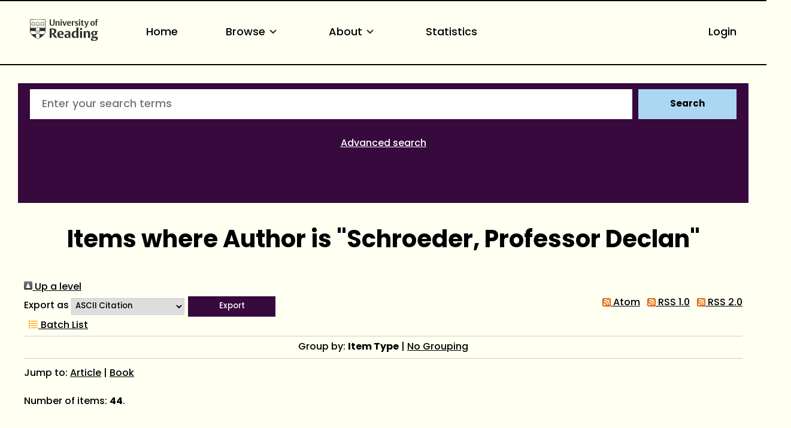

--- FILE ---
content_type: text/html; charset=utf-8
request_url: https://centaur.reading.ac.uk/view/creators/90008753.html
body_size: 93723
content:
<!DOCTYPE html>
<html xmlns="http://www.w3.org/1999/xhtml" lang="en">
  <head>
    <meta http-equiv="X-UA-Compatible" content="IE=edge" />
    <meta name="viewport" content="width=device-width, initial-scale=1.0" />
    <title>Items where Author is "Schroeder, Professor Declan" - CentAUR</title>
    <link rel="icon" href="https://upload.wikimedia.org/wikipedia/commons/a/a0/Reading_shield.png" type="image/x-icon" />
    <link rel="shortcut icon" href="https://upload.wikimedia.org/wikipedia/commons/a/a0/Reading_shield.png" type="image/x-icon" />
    <link rel="stylesheet" href="https://use.typekit.net/rmh6gde.css" />
    <link rel="Top" href="https://centaur.reading.ac.uk/" />
    <link rel="Sword" href="https://centaur.reading.ac.uk/sword-app/servicedocument" />
    <link rel="SwordDeposit" href="https://centaur.reading.ac.uk/id/contents" />
    <link rel="Search" href="https://centaur.reading.ac.uk/cgi/search" type="text/html" />
    <link rel="Search" href="https://centaur.reading.ac.uk/cgi/opensearchdescription" type="application/opensearchdescription+xml" title="CentAUR" />
    <script type="text/javascript">
// <![CDATA[
var eprints_http_root = "https://centaur.reading.ac.uk";
var eprints_http_cgiroot = "https://centaur.reading.ac.uk/cgi";
var eprints_oai_archive_id = "centaur.reading.ac.uk";
var eprints_logged_in = false;
var eprints_logged_in_userid = 0; 
var eprints_logged_in_username = ""; 
var eprints_logged_in_usertype = ""; 
var eprints_lang_id = "en";
// ]]></script>
    <style type="text/css">.ep_logged_in { display: none }</style>
    <link rel="stylesheet" href="/style/auto-3.4.6.css?1768920536" type="text/css" />
    <script src="/javascript/auto-3.4.6.js?1768922136" type="text/javascript">
//padder
</script>
    <!--[if lte IE 6]>
        <link rel="stylesheet" type="text/css" href="/style/ie6.css" />
   <![endif]-->
    <meta name="Generator" content="EPrints 3.4.6" />
    <meta http-equiv="Content-Type" content="text/html; charset=UTF-8" />
    <meta http-equiv="Content-Language" content="en" />
    <script type="text/javascript">
// <![CDATA[
var eprints_user_id = "false";
// ]]></script><style>.abstract_lists { display: none !important; } .ep_search_BatchList{ display: none; }</style>
  </head>
  <body>
    <div class="sb-tools-bar-wrapper content m-auto d-none">
      <div class="sb-tools-bar">
        <ul id="ep_tm_menu_tools" class="ep_tm_key_tools"><li class="ep_tm_key_tools_item"><a class="ep_tm_key_tools_item_link" href="/cgi/users/home">Login</a></li></ul>
      </div>
    </div>
    <div class="sb-header-bar-wrapper">
      <div class="sb-header-bar content m-auto">
        <ul class="sb-header-item-list">
          <li class="sb-header-item-logo">
            <a href="https://www.reading.ac.uk/"><div style="     visibility: hidden;     width: 0px;     height: 0px; ">link to Reading.ac.uk</div>
<svg width="113.559" height="38" viewBox="0 0 113.559 36.97">
  <defs>
    <clippath id="clip-path">
      <rect id="Rectangle_225" data-name="Rectangle 225" width="113.559" height="36.97" transform="translate(0 0)" fill="#303030"></rect>
    </clippath>
  </defs>
  <g id="Group_235" data-name="Group 235" transform="translate(0 0)">
    <g id="Group_234" data-name="Group 234" clip-path="url(#clip-path)">
      <path id="Path_123" data-name="Path 123" d="M41,6.718V1H39.222V7.5a5.84,5.84,0,0,1-.088,1.279c-.221.94-.867,1.4-2.088,1.4a1.793,1.793,0,0,1-2-1.264A4.831,4.831,0,0,1,34.93,7.63V1h-2.1V6.91a5.82,5.82,0,0,0,.559,3.115c.558.868,1.66,1.515,3.572,1.515,2.1,0,3.116-.853,3.586-1.794A6.515,6.515,0,0,0,41,6.718" fill="#303030"></path>
      <path id="Path_124" data-name="Path 124" d="M49.345,11.378V6.836a7.089,7.089,0,0,0-.117-1.47A2.18,2.18,0,0,0,46.861,3.69a2.73,2.73,0,0,0-2.249.926V3.852h-2v7.526h2.058V5.263a2.625,2.625,0,0,1,1.131-.25,1.243,1.243,0,0,1,1.412,1,5.785,5.785,0,0,1,.059,1.059v4.307Zm3.91-9.7A1.061,1.061,0,0,0,52.079.618a1.083,1.083,0,0,0-1.219,1.1,1.061,1.061,0,0,0,1.175,1.059,1.085,1.085,0,0,0,1.22-1.1m-.161,2.176H51.036v7.526h2.058Zm8.276,0H59.548L58.092,8.718c-.1.367-.264.925-.264.925s-.059-.323-.22-.9L56.167,3.852H53.948l2.645,7.541h2Zm7.086,3.9V7.63A5.434,5.434,0,0,0,68,5.072,2.8,2.8,0,0,0,65.266,3.7c-3.057,0-3.587,2.513-3.587,3.925,0,3.013,1.853,3.866,3.91,3.866a5.907,5.907,0,0,0,2.587-.442l-.4-1.131a3.38,3.38,0,0,1-1.6.338,2.228,2.228,0,0,1-2.411-2.367V7.747ZM66.413,6.7H63.782a3.97,3.97,0,0,1,.087-.883c.163-.676.515-1.116,1.25-1.116.882,0,1.294.558,1.294,1.675Zm8.1-2.779a2.456,2.456,0,0,0-.984-.191,2.076,2.076,0,0,0-1.809,1.117v-1h-2v7.526h2.058V5.469a2.112,2.112,0,0,1,1.1-.265,2.055,2.055,0,0,1,1.22.368Z" fill="#303030"></path>
      <path id="Path_125" data-name="Path 125" d="M80.11,9.144A2.16,2.16,0,0,0,78.7,7.085l-1.073-.543c-.6-.31-.883-.456-.883-.927,0-.572.545-.735,1.162-.735a3.579,3.579,0,0,1,1.631.4L79.947,4.1a5.732,5.732,0,0,0-2.307-.4c-1.677,0-2.705.719-2.705,2.146A2.277,2.277,0,0,0,76.435,8l1.1.6c.5.279.706.411.706.853,0,.558-.442.837-1.25.837a3.92,3.92,0,0,1-1.91-.411l-.413,1.175a5.728,5.728,0,0,0,2.543.442c1.559,0,2.9-.632,2.9-2.352M83.7,1.676A1.06,1.06,0,0,0,82.521.618a1.084,1.084,0,0,0-1.22,1.1,1.061,1.061,0,0,0,1.176,1.059,1.085,1.085,0,0,0,1.22-1.1m-.161,2.176H81.478v7.526h2.058Zm6.447,7.291-.338-1.132a2.043,2.043,0,0,1-.882.206c-.97,0-1.058-.618-1.058-1.367V4.984h2.219V3.866H87.705V2.1H86.367l-.015.132a2.233,2.233,0,0,1-1.44,1.734l-.206.074v.941h.941V8.717a5.654,5.654,0,0,0,.147,1.53c.323.94,1.072,1.219,2.293,1.219a5.429,5.429,0,0,0,1.9-.323" fill="#303030"></path>
      <path id="Path_126" data-name="Path 126" d="M97.767,3.851H95.944l-1.382,4.91c-.118.426-.25.911-.25.911a7.268,7.268,0,0,0-.235-.941l-1.485-4.88H90.358l3.013,7.894-.249.69c-.25.707-.559,1.044-1.192,1.044a2.807,2.807,0,0,1-.839-.176l-.2,1.206a3.5,3.5,0,0,0,1.279.191c1.22,0,1.969-.515,2.484-1.985Z" fill="#303030"></path>
      <path id="Path_127" data-name="Path 127" d="M107.885,7.5c0-2.352-1.279-3.808-3.632-3.808-2.749,0-3.792,1.956-3.792,4.058,0,2.352,1.294,3.807,3.646,3.807,2.749,0,3.778-1.955,3.778-4.057m-2.132.132c0,1.809-.4,2.72-1.558,2.72-1.205,0-1.6-1.015-1.6-2.749,0-1.809.412-2.7,1.574-2.7,1.205,0,1.587,1,1.587,2.734M113.559.25A3.792,3.792,0,0,0,112.03,0a2.265,2.265,0,0,0-2.5,1.6,7.637,7.637,0,0,0-.148,1.867v.4h-.94V4.984h.94v6.393h2.029V4.984h1.542V3.866h-1.542V2.779a2.581,2.581,0,0,1,.147-1.162.893.893,0,0,1,.882-.441,1.436,1.436,0,0,1,.764.192Z" fill="#303030"></path>
      <path id="Path_128" data-name="Path 128" d="M85.043,15.235c-1.235,0-2,.672-2,1.753a1.686,1.686,0,0,0,1.913,1.662c1.236,0,2-.672,2-1.753a1.686,1.686,0,0,0-1.913-1.662" fill="#303030"></path>
      <path id="Path_129" data-name="Path 129" d="M51.139,20.155c-5.079,0-5.627,4.191-5.627,5.993,0,4.838,3.295,5.853,6.06,5.853a10.709,10.709,0,0,0,4.136-.642c-.064-.192-.494-1.481-.572-1.717a6.064,6.064,0,0,1-2.448.471c-2.566,0-3.715-1.672-3.715-3.328v-.3h7.2v-.066a9.235,9.235,0,0,0-.667-4.037c-.811-1.521-2.2-2.229-4.367-2.229m1.71,4.763h-3.9V24.78a7.716,7.716,0,0,1,.093-1.346c.226-1.211.837-1.8,1.868-1.8,1.322,0,1.938.8,1.938,2.507Z" fill="#303030"></path>
      <path id="Path_130" data-name="Path 130" d="M40.553,24.944A4.645,4.645,0,0,0,43.8,20.315a4.087,4.087,0,0,0-3.312-4.036,19.953,19.953,0,0,0-4.229-.315c-1.6,0-3.008.08-3.417.105V31.82h3.3V25.464h.961L41.6,31.82h3.979L40.356,25ZM38.6,23.82a4.7,4.7,0,0,1-1.378.119l-1.072-.027V17.76l.116-.019a6.914,6.914,0,0,1,1-.048c2.07,0,3.077,1.007,3.077,3.077,0,1.928-.9,2.84-1.745,3.05" fill="#303030"></path>
      <path id="Path_131" data-name="Path 131" d="M62.759,20.133a12.658,12.658,0,0,0-4.246.627c.072.2.532,1.527.613,1.758a6.849,6.849,0,0,1,2.7-.519,2.029,2.029,0,0,1,2.039.969,3.144,3.144,0,0,1,.195,1.288v.73l-.006.143-1.681-.074a6.226,6.226,0,0,0-3.679.794,3.105,3.105,0,0,0-1.264,2.759A3.225,3.225,0,0,0,60.982,32a3.494,3.494,0,0,0,2.916-1.17l.252-.374V31.82h3.165V24.848a8.035,8.035,0,0,0-.287-2.64c-.534-1.4-1.93-2.075-4.269-2.075m1.3,9.877-.07.04a2.78,2.78,0,0,1-1.275.223,1.737,1.737,0,0,1-1.961-1.847,2.07,2.07,0,0,1,.5-1.445,2.318,2.318,0,0,1,1.713-.561l.973.024.121,0Z" fill="#303030"></path>
      <rect id="Rectangle_224" data-name="Rectangle 224" width="3.415" height="11.436" transform="translate(83.29 20.385)" fill="#303030"></rect>
      <path id="Path_132" data-name="Path 132" d="M74.63,20.2c-3.175,0-5.308,2.463-5.308,6.129,0,3.6,1.686,5.671,4.625,5.671a3.485,3.485,0,0,0,3.071-1.3l.256-.433v1.55h3.3V14.459H77.16v6.378l-.22-.163a4.2,4.2,0,0,0-2.31-.473m2.53,1.841V29.6l-.07.04a3.171,3.171,0,0,1-1.457.313c-1.782,0-2.8-1.412-2.8-3.875,0-2.8,1.074-4.216,3.191-4.216a3.219,3.219,0,0,1,1.051.146Z" fill="#303030"></path>
      <path id="Path_133" data-name="Path 133" d="M96.321,20.133a3.954,3.954,0,0,0-3.347,1.4l-.254.391V20.384h-3.3V31.819h3.416V22.556l.072-.039a3.537,3.537,0,0,1,1.569-.335,1.827,1.827,0,0,1,2.05,1.409,8.958,8.958,0,0,1,.093,1.417v6.811h3.438V24.871a10.952,10.952,0,0,0-.178-2.249c-.17-.748-.856-2.489-3.558-2.489" fill="#303030"></path>
      <path id="Path_134" data-name="Path 134" d="M106.734,20.155c-3.351,0-4.851,1.934-4.851,3.851a3.243,3.243,0,0,0,2.662,3.418l.507.076-.477.188a2.723,2.723,0,0,0-1.713,2.379,1.694,1.694,0,0,0,.9,1.582l.47.211-.513.052c-.1.01-2.428.266-2.428,2.325,0,2.377,3,2.732,4.784,2.732a11.389,11.389,0,0,0,3.6-.494c2.91-.97,3.345-2.947,3.345-4.039,0-2.524-1.947-2.848-3.644-2.848l-1.61.028-.919.018c-.47,0-1.345,0-1.345-1a1.235,1.235,0,0,1,.339-.876l.054-.04,1.112.072c2.981,0,4.692-1.32,4.692-3.622a2.7,2.7,0,0,0-.665-1.838l-.242-.236h2.343V20.407l-4.525,0a7.156,7.156,0,0,0-1.878-.247m.958,11.961c1.06,0,1.826,0,2.231.4a1.053,1.053,0,0,1,.276.782c0,.905-.569,1.983-3.282,1.983-1.306,0-2.8-.194-2.8-1.71a1.608,1.608,0,0,1,.951-1.448l.026-.011Zm.143-5.943,0,0a1.852,1.852,0,0,1-.959.247c-1.162,0-1.8-.858-1.8-2.416a2.473,2.473,0,0,1,.819-2.192,1.92,1.92,0,0,1,.982-.27c1.161,0,1.8.85,1.8,2.393a2.5,2.5,0,0,1-.838,2.236" fill="#303030"></path>
      <path id="Path_135" data-name="Path 135" d="M25.987,19.755l-.08-17.767A1.192,1.192,0,0,0,24.866.91c-.076-.018-2.71-.278-11.8-.278h-.133c-8.221,0-11.2.162-11.8.276A1.276,1.276,0,0,0,.07,2.028C.064,2.085,0,19.774,0,19.774A8.566,8.566,0,0,0,.4,22.525a12.45,12.45,0,0,0,4.5,6.233,39.718,39.718,0,0,0,7.967,5.065c.076.033.1.045.123.045s.046-.005.137-.047a42.57,42.57,0,0,0,7.938-5.063,12.389,12.389,0,0,0,4.532-6.2,8.573,8.573,0,0,0,.39-2.8M.769,2.1a.593.593,0,0,1,.5-.51c.618-.115,3.489-.269,11.659-.269h.133c8.99,0,11.558.262,11.581.267a.618.618,0,0,1,.553.531l.058,13.026c-1.18-.052-4.567-.161-12.177-.161-7.763,0-11.2.112-12.364.163C.738,9.91.769,2.1.769,2.1M23.108,25.724a.771.771,0,0,0-1.426.167.789.789,0,0,0-.743-.576.78.78,0,0,0-.743.577.79.79,0,0,0-.743-.577.778.778,0,0,0-.743.577.791.791,0,0,0-.744-.577.78.78,0,0,0-.743.576.78.78,0,1,0-.955.956.789.789,0,0,0-.577.743.779.779,0,0,0,.577.742.793.793,0,0,0-.577.745.78.78,0,0,0,.576.742.774.774,0,0,0-.056,1.479l-.328.225a28.2,28.2,0,0,1-2.9,1.58,26.376,26.376,0,0,1-2.859-1.543l-.373-.251a.792.792,0,0,0,.547-.747.778.778,0,0,0-.577-.742.791.791,0,0,0,.577-.743.781.781,0,0,0-.577-.744.79.79,0,0,0,.577-.743.779.779,0,0,0-.577-.743.779.779,0,0,0-.212-1.532.779.779,0,0,0-.742.576.79.79,0,0,0-.744-.576.78.78,0,0,0-.743.576.79.79,0,0,0-.743-.576.781.781,0,0,0-.744.577.789.789,0,0,0-.743-.577.78.78,0,0,0-.743.576.789.789,0,0,0-.743-.576.779.779,0,0,0-.684.41A10.635,10.635,0,0,1,.7,20.517v-.036l.012,0A.8.8,0,0,0,1.32,19.9a.793.793,0,0,0,.751.6.781.781,0,0,0,.743-.577.789.789,0,0,0,.743.577.778.778,0,0,0,.743-.577.791.791,0,0,0,.744.577.781.781,0,0,0,.743-.577.79.79,0,0,0,.743.577.78.78,0,0,0,.743-.577.789.789,0,0,0,.744.577.778.778,0,0,0,.742-.577.78.78,0,0,0,1.533-.212.779.779,0,0,0-.578-.742.792.792,0,0,0,.578-.744.781.781,0,0,0-.578-.743.79.79,0,0,0,.578-.743.781.781,0,0,0-.588-.747.8.8,0,0,0,.491-.368l.023-.043c1.3-.02,2.315-.033,2.681-.033.39,0,1.488.014,2.876.035l.024.044a.791.791,0,0,0,.488.366.768.768,0,0,0-.009,1.489.789.789,0,0,0-.576.743.78.78,0,0,0,.576.743A.78.78,0,0,0,16.49,20.5a.779.779,0,0,0,.743-.577.789.789,0,0,0,.743.577.778.778,0,0,0,.743-.577.791.791,0,0,0,.744.577.78.78,0,0,0,.743-.577.79.79,0,0,0,.744.577.78.78,0,0,0,.742-.577.789.789,0,0,0,.744.577.78.78,0,0,0,.743-.577.789.789,0,0,0,.743.577.779.779,0,0,0,.75-.6.79.79,0,0,0,.576.582h0v.028a10.417,10.417,0,0,1-2.144,5.218" fill="#303030"></path>
      <path id="Path_136" data-name="Path 136" d="M15.564,20.854a1.743,1.743,0,0,0-.692-1.033l-.013-.011-.005,0a1.752,1.752,0,0,0-1.184-.341C13.257,19.13,13.056,18.2,13,18.2s-.242.937-.667,1.271a1.748,1.748,0,0,0-1.2.338l-.006.005a1.784,1.784,0,0,0-.7,1.017c-.447.29-1.4.193-1.415.245s.818.521,1,1.03a1.47,1.47,0,0,0-.14.65,2.014,2.014,0,0,0,.093.6l.005.015a1.752,1.752,0,0,0,.765.976c.135.514-.247,1.384-.2,1.417s.741-.609,1.281-.634a1.746,1.746,0,0,0,1.163.426H13a1.755,1.755,0,0,0,1.175-.433c.531.031,1.24.662,1.285.63s-.348-.888-.208-1.409a1.749,1.749,0,0,0,.76-.972l0-.016a2.019,2.019,0,0,0,.093-.6,1.48,1.48,0,0,0-.139-.65c.2-.493,1.009-.968.992-1.019s-.94.056-1.4-.23m.167,2.408,0,.01a1.458,1.458,0,0,1-.6.8.638.638,0,0,1-.4.091.9.9,0,0,1-.377-.174.467.467,0,0,1-.038-.034c-.074-.1-.207-.359-.28-.467-.1-.142-.264-.534-.5-.364s.087.448.193.585c.08.1.283.308.357.411a.41.41,0,0,1,.022.05.893.893,0,0,1,.048.408.622.622,0,0,1-.195.338,1.444,1.444,0,0,1-.965.34h0a1.443,1.443,0,0,1-.95-.329.63.63,0,0,1-.2-.349.88.88,0,0,1,.048-.408.3.3,0,0,1,.022-.05c.074-.1.277-.308.357-.411.106-.137.426-.416.194-.585s-.4.222-.5.364c-.075.108-.207.365-.282.467a.315.315,0,0,1-.041.037.9.9,0,0,1-.373.171.638.638,0,0,1-.389-.084,1.442,1.442,0,0,1-.612-.8l0-.011a1.426,1.426,0,0,1,.029-1.023.623.623,0,0,1,.258-.283.9.9,0,0,1,.391-.082.255.255,0,0,1,.067.007c.122.038.378.168.5.212.163.059.528.276.618,0s-.335-.312-.5-.36c-.126-.037-.41-.083-.531-.123a.3.3,0,0,1-.054-.032.9.9,0,0,1-.272-.3.633.633,0,0,1-.037-.407,1.462,1.462,0,0,1,.577-.823l.005,0a1.433,1.433,0,0,1,.972-.291.63.63,0,0,1,.359.16.9.9,0,0,1,.2.351.292.292,0,0,1,.013.061c0,.127-.043.412-.047.543-.006.172-.1.587.188.587s.193-.415.188-.587c-.005-.131-.048-.416-.048-.543a.258.258,0,0,1,.013-.058.891.891,0,0,1,.2-.354.629.629,0,0,1,.371-.161,1.44,1.44,0,0,1,.961.292l.009.006a1.445,1.445,0,0,1,.573.82.63.63,0,0,1-.038.406.886.886,0,0,1-.283.305.421.421,0,0,1-.043.025c-.121.04-.4.086-.53.123-.166.048-.59.086-.5.36s.454.056.617,0c.123-.044.38-.174.5-.212a.244.244,0,0,1,.051,0,.874.874,0,0,1,.407.08.629.629,0,0,1,.265.3,1.445,1.445,0,0,1,.022,1.011" fill="#303030"></path>
      <path id="Path_137" data-name="Path 137" d="M14.867,19.817l0,0h0Z" fill="#303030"></path>
      <path id="Path_138" data-name="Path 138" d="M13,23a.629.629,0,1,1,.634-.629A.632.632,0,0,1,13,23" fill="#303030"></path>
      <path id="Path_139" data-name="Path 139" d="M8.188,7.922h0a4.289,4.289,0,0,1-.393-.316c-.041-.04-.142-.153-.284-.319L7.5,7.27c.005,0,.458-1.161.458-1.161A.683.683,0,0,0,8,5.878a.35.35,0,0,0-.372-.347l-1.447,0A2.333,2.333,0,0,0,6,5.211a.608.608,0,0,0-.61-.376.611.611,0,0,0-.614.377,2.438,2.438,0,0,0-.18.316l-1.445,0a.366.366,0,0,0-.306.143.362.362,0,0,0-.066.2.683.683,0,0,0,.047.231s.442,1.136.454,1.168l-.01.008c-.145.17-.244.28-.285.32a4.289,4.289,0,0,1-.393.316,1.122,1.122,0,0,0-.605.87V8.81a1.821,1.821,0,0,0,.3.787l.064.116a6.742,6.742,0,0,0,.459.851,6.565,6.565,0,0,0,1.055.907,2.513,2.513,0,0,0,.608.179l.077.015a4.057,4.057,0,0,0,.838.2,4.089,4.089,0,0,0,.838-.2L6.3,11.65a2.5,2.5,0,0,0,.611-.179,6.565,6.565,0,0,0,1.055-.907,6.944,6.944,0,0,0,.459-.852L8.493,9.6a1.834,1.834,0,0,0,.3-.786V8.791a1.117,1.117,0,0,0-.6-.869m-1.3.313A11.043,11.043,0,0,0,8,9.725a2.99,2.99,0,0,1-.182.434,1.233,1.233,0,0,1-.25.276A10.893,10.893,0,0,0,6.43,8.824l-.011.012,0,.017a11.3,11.3,0,0,0,.824,1.805l.017.034a3.972,3.972,0,0,1-.449.373,1.649,1.649,0,0,1-.353.132A14.968,14.968,0,0,0,5.8,9.167h0l-.011.008c-.007.007-.015.027-.015.113,0,.428.19,1.943.2,2.033l-.091.021-.19.042-.081.025a1.041,1.041,0,0,1-.222.053,1.006,1.006,0,0,1-.218-.053l-.082-.025L4.9,11.342l-.092-.021c.012-.09.2-1.607.2-2.033,0-.086-.007-.105-.014-.113l0,0-.013-.005a15.109,15.109,0,0,0-.65,2.03,1.728,1.728,0,0,1-.354-.132,4.083,4.083,0,0,1-.447-.373l.023-.046a13.277,13.277,0,0,0,.818-1.793l0-.015-.009-.011a10.316,10.316,0,0,0-1.137,1.608,1.208,1.208,0,0,1-.25-.276,2.944,2.944,0,0,1-.184-.438A10.893,10.893,0,0,0,3.891,8.238l-.005-.016a.09.09,0,0,0-.018-.01A10.39,10.39,0,0,0,2.61,9.344l-.055-.1-.091-.167a.559.559,0,0,1-.043-.228l0-.077c.012-.167.188-.375.494-.586A3.5,3.5,0,0,0,3.261,7.9l.064-.059a25.431,25.431,0,0,0,1.819-2.46.288.288,0,0,1,.494,0,25.346,25.346,0,0,0,1.82,2.46l.062.057a3.2,3.2,0,0,0,.344.293c.177.122.476.36.494.586l0,.077a.543.543,0,0,1-.043.228l-.086.16c-.005.007-.047.082-.059.106A10.676,10.676,0,0,0,6.918,8.212L6.9,8.217a.055.055,0,0,0-.011.018M6.373,5.866H7.507c.087,0,.11.01.116.019l.011.047a.257.257,0,0,1-.022.1s-.334.875-.382,1c-.017-.025-.776-1.05-.857-1.16m-1.963,0-.858,1.16-.382-1a.3.3,0,0,1-.022-.1l.012-.047c.006-.009.028-.023.115-.019H4.41" fill="#303030"></path>
      <path id="Path_140" data-name="Path 140" d="M15.8,7.826h0a4.034,4.034,0,0,1-.393-.317c-.041-.039-.142-.152-.284-.318l-.014-.016s.458-1.161.458-1.161a.683.683,0,0,0,.047-.231.35.35,0,0,0-.372-.347l-1.447,0a2.09,2.09,0,0,0-.18-.318.685.685,0,0,0-1.223,0,2.3,2.3,0,0,0-.18.316l-1.445,0a.361.361,0,0,0-.306.143.355.355,0,0,0-.067.2.7.7,0,0,0,.047.23s.443,1.137.455,1.169l-.01.008c-.145.169-.244.28-.285.319a4.159,4.159,0,0,1-.393.317,1.122,1.122,0,0,0-.605.87v.018a1.811,1.811,0,0,0,.3.787l.064.116a6.718,6.718,0,0,0,.458.851,6.571,6.571,0,0,0,1.056.908,2.513,2.513,0,0,0,.608.179l.077.015a4.1,4.1,0,0,0,.837.2,4.056,4.056,0,0,0,.838-.2l.075-.015a2.475,2.475,0,0,0,.611-.179,6.526,6.526,0,0,0,1.055-.908,6.608,6.608,0,0,0,.459-.851l.065-.116a1.833,1.833,0,0,0,.3-.787V8.695a1.117,1.117,0,0,0-.6-.869m-1.3.313a10.952,10.952,0,0,0,1.1,1.49,2.775,2.775,0,0,1-.182.434,1.172,1.172,0,0,1-.25.275,10.857,10.857,0,0,0-1.133-1.61l-.012.011,0,.018a11.345,11.345,0,0,0,.824,1.805l.018.034a3.972,3.972,0,0,1-.449.373,1.649,1.649,0,0,1-.353.132,15.012,15.012,0,0,0-.651-2.03h0l-.011.008c-.007.007-.015.027-.015.113,0,.428.189,1.943.2,2.033l-.091.021-.19.043-.081.024a1.036,1.036,0,0,1-.223.053,1.012,1.012,0,0,1-.217-.053l-.082-.024-.191-.043-.092-.021c.011-.09.2-1.607.2-2.034,0-.085-.007-.1-.014-.112l0,0-.013,0a15.156,15.156,0,0,0-.65,2.03,1.744,1.744,0,0,1-.354-.132,3.916,3.916,0,0,1-.447-.373c0-.01.023-.046.023-.046a13.224,13.224,0,0,0,.817-1.793l0-.015-.009-.012a10.278,10.278,0,0,0-1.137,1.608,1.176,1.176,0,0,1-.25-.275,2.942,2.942,0,0,1-.184-.439,10.816,10.816,0,0,0,1.1-1.482l0-.016a.056.056,0,0,0-.018-.01,10.307,10.307,0,0,0-1.258,1.132c-.01-.017-.055-.1-.055-.1l-.091-.167a.559.559,0,0,1-.043-.228l0-.078c.013-.166.189-.374.494-.585a3.517,3.517,0,0,0,.343-.291l.063-.059a25.262,25.262,0,0,0,1.82-2.46.286.286,0,0,1,.493,0,25.509,25.509,0,0,0,1.821,2.46l.061.057a3.315,3.315,0,0,0,.345.293c.177.122.476.36.493.585l0,.078a.576.576,0,0,1-.043.228l-.091.168-.055.1a10.5,10.5,0,0,0-1.254-1.132l-.016,0a.088.088,0,0,0-.01.019m-.52-2.369h1.135c.087,0,.109.01.115.02l.012.045-.022.1s-.334.875-.382,1l-.858-1.16m-1.962,0c-.021.028-.841,1.135-.858,1.16l-.382-1a.3.3,0,0,1-.022-.1l.012-.046c.006-.01.028-.024.115-.02h1.135" fill="#303030"></path>
      <path id="Path_141" data-name="Path 141" d="M23.378,7.922h0a4.465,4.465,0,0,1-.393-.316c-.041-.04-.142-.153-.284-.319l-.014-.016c.006,0,.458-1.161.458-1.161a.683.683,0,0,0,.047-.231.348.348,0,0,0-.372-.347l-1.447,0a2.16,2.16,0,0,0-.179-.317.686.686,0,0,0-1.224,0,2.194,2.194,0,0,0-.179.316l-1.446,0a.367.367,0,0,0-.306.143.362.362,0,0,0-.066.2.683.683,0,0,0,.047.231s.442,1.136.455,1.168l-.011.008c-.145.17-.243.28-.284.32a4.465,4.465,0,0,1-.393.316,1.121,1.121,0,0,0-.606.87V8.81a1.808,1.808,0,0,0,.3.787l.064.116a6.742,6.742,0,0,0,.459.851,6.609,6.609,0,0,0,1.055.907,2.506,2.506,0,0,0,.609.179l.076.015a4.12,4.12,0,0,0,.837.2,4.067,4.067,0,0,0,.839-.2l.076-.015a2.506,2.506,0,0,0,.61-.179,6.66,6.66,0,0,0,1.055-.907,6.81,6.81,0,0,0,.459-.852l.064-.116a1.821,1.821,0,0,0,.3-.786V8.791a1.119,1.119,0,0,0-.6-.869m-1.3.313a11.043,11.043,0,0,0,1.1,1.49,2.991,2.991,0,0,1-.182.434,1.2,1.2,0,0,1-.25.276A10.893,10.893,0,0,0,21.62,8.824l-.011.012,0,.017a11.3,11.3,0,0,0,.824,1.805l.017.034a3.952,3.952,0,0,1-.448.373,1.676,1.676,0,0,1-.354.132A14.968,14.968,0,0,0,21,9.167H20.99l-.011.008c-.007.007-.015.027-.015.113,0,.428.19,1.943.2,2.033l-.091.021-.19.042-.081.025a1.013,1.013,0,0,1-.222.053,1.006,1.006,0,0,1-.218-.053l-.082-.025-.191-.042L20,11.321c.012-.09.2-1.607.2-2.033,0-.086-.008-.105-.015-.113l0,0-.013-.005a14.969,14.969,0,0,0-.649,2.03,1.693,1.693,0,0,1-.355-.132,4.006,4.006,0,0,1-.447-.373l.024-.046a13.224,13.224,0,0,0,.817-1.793l0-.015-.01-.011a10.316,10.316,0,0,0-1.137,1.608,1.186,1.186,0,0,1-.25-.276,2.944,2.944,0,0,1-.184-.438,10.806,10.806,0,0,0,1.1-1.483l0-.016a.09.09,0,0,0-.018-.01A10.39,10.39,0,0,0,17.8,9.344l-.055-.1-.09-.167a.543.543,0,0,1-.044-.228l0-.077c.012-.167.188-.375.494-.586a3.381,3.381,0,0,0,.342-.291l.064-.059a25.1,25.1,0,0,0,1.819-2.46.288.288,0,0,1,.494,0,25.346,25.346,0,0,0,1.82,2.46l.062.057a3.2,3.2,0,0,0,.344.293c.177.122.476.36.494.586l0,.077a.543.543,0,0,1-.043.228l-.091.168-.054.1a10.6,10.6,0,0,0-1.255-1.132l-.015.005a.055.055,0,0,0-.011.018m-.519-2.369H22.7c.086,0,.109.01.115.019l.012.047-.022.1s-.335.875-.383,1c-.017-.025-.776-1.05-.857-1.16m-1.963,0-.858,1.16-.382-1a.3.3,0,0,1-.022-.1l.012-.047c.006-.009.029-.023.115-.019H19.6" fill="#303030"></path>
    </g>
  </g>
</svg>
            </a>
          </li>
          <li class="sb-header-item">
            <a href="/">
              Home
            </a>
          </li>
          <li class="sb-header-item sb-header-item-browse">
		  <a href="/view.html" menu="browse-menu">
              Browse

<svg id="small_chevron_down" data-name="small chevron down" width="26" height="26" viewBox="0 0 26 26">
  <defs>
    <clippath id="clip-path">
      <rect id="Rectangle_296" data-name="Rectangle 296" width="26" height="26" fill="none"></rect>
    </clippath>
  </defs>
  <g id="Group_157" data-name="Group 157" clip-path="url(#clip-path)">
    <path id="Path_77" data-name="Path 77" d="M12.417,15.5a1.08,1.08,0,0,1-.766-.317L7.317,10.849A1.083,1.083,0,0,1,8.849,9.317l3.567,3.567,3.567-3.567a1.083,1.083,0,1,1,1.532,1.532l-4.333,4.333a1.08,1.08,0,0,1-.766.317" transform="translate(0.583 0.75)" fill="#303030"></path>
  </g>
</svg>

            </a>
            <div id="browse-menu" style="display:none;position: absolute;     background: white;     padding: 10px;     margin-top: 10px;">
              <div class="sb-browse">
                <a href="/view/year/">
                  Year
                </a>
              </div>
              <div class="sb-browse">
                <a href="/view/divisions/">
                  Division
                </a>
              </div>
              <div class="sb-browse">
                <a href="/view/creators">
                  Author
                </a>
              </div>
              <div class="sb-browse">
                <a href="/cgi/latest_tool">
                  Latest additions
                </a>
              </div>
            </div>
          </li>

          <li class="sb-header-item sb-header-item-information">
	    <a href="/page/information" menu="information-menu">
              About
<svg id="small_chevron_down" data-name="small chevron down" width="26" height="26" viewBox="0 0 26 26">
  <defs>
    <clippath id="clip-path">
      <rect id="Rectangle_296" data-name="Rectangle 296" width="26" height="26" fill="none"></rect>
    </clippath>
  </defs>
  <g id="Group_157" data-name="Group 157" clip-path="url(#clip-path)">
    <path id="Path_77" data-name="Path 77" d="M12.417,15.5a1.08,1.08,0,0,1-.766-.317L7.317,10.849A1.083,1.083,0,0,1,8.849,9.317l3.567,3.567,3.567-3.567a1.083,1.083,0,1,1,1.532,1.532l-4.333,4.333a1.08,1.08,0,0,1-.766.317" transform="translate(0.583 0.75)" fill="#303030"></path>
  </g>
</svg>
            </a>
            <div id="information-menu" style="display:none;position: absolute;     background: white;     padding: 10px;     margin-top: 10px;">
              <div class="sb-browse">
		<a href="/page/information">
                  About CentAUR
                </a>
              </div>
              <div class="sb-browse">
		<a href="/page/help/quick_guide">
                  Deposit publication
                </a>
              </div>
              <div class="sb-browse">
	        <a href="/page/policies">
			Policies
                </a>
              </div>
              <div class="sb-browse">
	        <a href="/page/help">
			Help
                </a>
              </div>
              <div class="sb-browse">
	        <a href="/page/contact">
			Contact
                </a>
              </div>
            </div>
          </li>

          <li class="sb-header-item">
            <a href="/cgi/stats/report">
              Statistics
            </a>
          </li>
          <li class="sb-header-item sb-header-item-end d-none" id="sb-main-nav-login-item">
            <a href="/cgi/users/home">Login</a>
          </li>
          <div class="sb-header-list d-none">
            <svg width="20" height="20" fill="currentColor" class="bi bi-list" viewBox="0 0 16 16">
              <path fill-rule="evenodd" d="M2.5 12a.5.5 0 0 1 .5-.5h10a.5.5 0 0 1 0 1H3a.5.5 0 0 1-.5-.5m0-4a.5.5 0 0 1 .5-.5h10a.5.5 0 0 1 0 1H3a.5.5 0 0 1-.5-.5m0-4a.5.5 0 0 1 .5-.5h10a.5.5 0 0 1 0 1H3a.5.5 0 0 1-.5-.5"></path>
            </svg>
          </div>
        </ul>
      </div>
    </div>
    <div class="sb-homepage-header-dropdown-wrapper d-none" style="display: none;">
      <ul class="sb-header-item-list-sm">
        <li class="sb-header-item">
          <a href="/">
            Home
          </a>
        </li>
        <li class="sb-header-item">
          <a href="/view">
            Browse
          </a>
        </li>
        <li class="sb-header-item">
          <a href="/information.html">
            About
          </a>
        </li>
        <li class="sb-header-item">
          <a href="/cgi/stats/report">
            Statistics
          </a>
        </li>
      </ul>
      <ul id="ep_tm_menu_tools" class="ep_tm_key_tools"><li class="ep_tm_key_tools_item"><a class="ep_tm_key_tools_item_link" href="/cgi/users/home">Login</a></li></ul>
    </div>
    <div class="sb-homepage-banner-wrapper sb-homepage-banner-wrapper-internal">
      <div class="sb-homepage-banner">
        <div class="sb-searchbar-wrapper content m-auto">
          
          <form method="get" accept-charset="utf-8" action="/cgi/search" class="sb-searchbar-form" role="search" aria-label="Publication simple search">
            <input class="ep_tm_searchbarbox" size="20" placeholder="Enter your search terms" type="text" name="q" aria-labelledby="searchbutton" />
            <input class="ep_tm_searchbarbutton" value="Search" type="submit" name="_action_search" id="searchbutton" />
            <input type="hidden" name="_action_search" value="Search" />
            <input type="hidden" name="_order" value="bytitle" />
            <input type="hidden" name="basic_srchtype" value="ALL" />
            <input type="hidden" name="_satisfyall" value="ALL" />
          </form>
          <div class="sb-searchbar-text">
            <a href="/cgi/search/advanced">
              <p>Advanced search</p>
            </a>
          </div>
        </div>
      </div>
    </div>
    <div class="sb-page-wrapper">
	    <h1 class="ep_tm_pagetitle">Items where Author is "Schroeder, Professor Declan"</h1>
      <div class="no_link_decor"><a alt="[up]" href="./"><img src="/style/images/multi_up.png" alt="[up]"> Up a level</img></a></div><form method="get" accept-charset="utf-8" action="/cgi/exportview">
<div>
  <div class="ep_export_bar">
    <div><label for="export-format">Export as</label> <select name="format" id="export-format"><option value="Text">ASCII Citation</option><option value="BibTeX">BibTeX</option><option value="DC">Dublin Core</option><option value="LocalDC_For_OAI">Dublin Core</option><option value="LocalDC">Dublin Core</option><option value="XML">EP3 XML</option><option value="EndNote">EndNote</option><option value="HTML">HTML Citation</option><option value="IDandHTML">HTML Citation (with IDs)</option><option value="JSON">JSON</option><option value="METS">METS</option><option value="CSV">Multiline CSV</option><option value="Ids">Object IDs</option><option value="ContextObject">OpenURL ContextObject</option><option value="RDFNT">RDF+N-Triples</option><option value="RDFN3">RDF+N3</option><option value="RDFXML">RDF+XML</option><option value="RefWorks">RefWorks</option><option value="Refer">Refer</option><option value="RIS">Reference Manager</option><option value="WordleLink">Wordle Link</option></select><input class="ep_form_action_button" value="Export" type="submit" name="_action_export_redir" role="button" /><input value="creators" type="hidden" id="view" name="view" /><input name="values" id="values" type="hidden" value="90008753" /></div>
    <div> <span class="ep_search_feed"><a href="/cgi/exportview/creators/90008753/Atom/90008753.xml"><img border="0" alt="[Atom feed]" src="/style/images/feed-icon-14x14.png" /> Atom</a></span> <span class="ep_search_feed"><a href="/cgi/exportview/creators/90008753/RSS/90008753.rss"><img alt="[RSS feed]" src="/style/images/feed-icon-14x14.png" border="0" /> RSS 1.0</a></span> <span class="ep_search_feed"><a href="/cgi/exportview/creators/90008753/RSS2/90008753.xml"><img border="0" alt="[RSS2 feed]" src="/style/images/feed-icon-14x14.png" /> RSS 2.0</a></span></div>
  </div>
  <div>
    <span>
       <span class="ep_search_tool"><a href="/cgi/exportview/creators/90008753/BatchList/90008753.html"><img border="0" src="/style/images/list-icon.png" alt="[BatchList tool]" /> Batch List</a></span>
    </span>
  </div>
</div>

</form><div class="ep_view_page ep_view_page_view_creators"><div class="ep_view_group_by">Group by: <span class="ep_view_group_by_current">Item Type</span> | <a href="90008753.default.html">No Grouping</a></div><div class="ep_view_jump ep_view_creators_type_jump"><div class="ep_view_jump_to">Jump to: <a href="#group_article">Article</a> | <a href="#group_book">Book</a></div></div><div class="ep_view_blurb">Number of items: <strong>44</strong>.</div><a name="group_article"></a><h2>Article</h2><p>

    <span class="person orcid-person"><span class="person_name">Fowler, P. D.</span> <a target="_blank" class="orcid" href="https://orcid.org/0000-0002-4369-6007"><img src="/images/orcid_16x16.png" /><span class="orcid-tooltip">ORCID: https://orcid.org/0000-0002-4369-6007</span></a></span>, <span class="reading_name_141fcd140980f35cc30751819088a2a0"><a href="https://centaur.reading.ac.uk/view/creators/90008753.html"><span class="person_name">Schroeder, D. C.</span></a></span>, <span class="person_name"><span class="person_name">Kevill, J. L.</span></span> and <span class="person_name"><span class="person_name">Milbrath, M. O. G.</span></span>
  

(2023)

<a href="https://centaur.reading.ac.uk/114374/"><em>No impact of hygienic behavior and viral coinfection on the development of European foulbrood in honey bee (Apis mellifera) colonies during blueberry pollination in Michigan.</em></a>


    Journal of Insect Science, 23 (6).
    
         21.
      
     ISSN 1536-2442
  

doi: <a target="_blank" href="https://doi.org/10.1093/jisesa%2Fiead094">10.1093/jisesa/iead094</a>


  




</p><p>

    <span class="person_name"><span class="person_name">Ferreira, C. P.</span></span>, <span class="person_name"><span class="person_name">Bastolla, C. L. V.</span></span>, <span class="person_name"><span class="person_name">Saldaña-Serrano, M.</span></span>, <span class="person_name"><span class="person_name">Lima, D.</span></span>, <span class="person_name"><span class="person_name">de M. Gomes, C. H. A.</span></span>, <span class="reading_name_141fcd140980f35cc30751819088a2a0"><a href="https://centaur.reading.ac.uk/view/creators/90008753.html"><span class="person_name">Schroeder, D. C.</span></a></span>, <span class="person_name"><span class="person_name">Bainy, A. C. D.</span></span> and <span class="person_name"><span class="person_name">Lüchmann, K. H.</span></span>
  

(2023)

<a href="https://centaur.reading.ac.uk/111976/"><em>Effects of cadmium and zinc on gene expression of novel molecular biomarkers in the mangrove oyster Crassostrea gasar.</em></a>


    Comparative Biochemistry and Physiology - Part C: Toxicology and Pharmacology, 270.
    
         109641.
      
     ISSN 1878-1659
  

doi: <a target="_blank" href="https://doi.org/10.1016/j.cbpc.2023.109641">10.1016/j.cbpc.2023.109641</a>


  




</p><p>

    <span class="person_name"><span class="person_name">Krishna, V. D.</span></span>, <span class="person_name"><span class="person_name">Roehrich, H.</span></span>, <span class="reading_name_141fcd140980f35cc30751819088a2a0"><a href="https://centaur.reading.ac.uk/view/creators/90008753.html"><span class="person_name">Schroeder, D. C.</span></a></span>, <span class="person orcid-person"><span class="person_name">Cheeran, M. C.-J.</span> <a href="https://orcid.org/0000-0002-5331-4746" class="orcid" target="_blank"><img src="/images/orcid_16x16.png" /><span class="orcid-tooltip">ORCID: https://orcid.org/0000-0002-5331-4746</span></a></span>, <span class="person_name"><span class="person_name">Yuan, C.</span></span> and <span class="person_name"><span class="person_name">Hou, J. H.</span></span>
  

(2022)

<a href="https://centaur.reading.ac.uk/110349/"><em>In vitro infection of human ocular tissues by SARS-CoV-2 lineage A isolates.</em></a>


    BMC Ophthalmology, 22.
    
         518.
      
     ISSN 1471-2415
  

doi: <a href="https://doi.org/10.1186/s12886-022-02728-w" target="_blank">10.1186/s12886-022-02728-w</a>


  




</p><p>

    <span class="person_name"><span class="person_name">Paploski, I. A. D.</span></span>, <span class="person orcid-person"><span class="person_name">Makau, D. N.</span> <a target="_blank" class="orcid" href="https://orcid.org/0000-0002-1802-2545"><img src="/images/orcid_16x16.png" /><span class="orcid-tooltip">ORCID: https://orcid.org/0000-0002-1802-2545</span></a></span>, <span class="person orcid-person"><span class="person_name">Pamornchainavakul, N.</span> <a href="https://orcid.org/0000-0003-0378-0316" target="_blank" class="orcid"><img src="/images/orcid_16x16.png" /><span class="orcid-tooltip">ORCID: https://orcid.org/0000-0003-0378-0316</span></a></span>, <span class="person_name"><span class="person_name">Baker, J. P.</span></span>, <span class="person orcid-person"><a href="https://centaur.reading.ac.uk/view/creators/90008753.html"><span class="person_name">Schroeder, D.</span></a> <a class="orcid" target="_blank" href="https://orcid.org/0000-0001-5991-2838"><img src="/images/orcid_16x16.png" /><span class="orcid-tooltip">ORCID: https://orcid.org/0000-0001-5991-2838</span></a></span>, <span class="person_name"><span class="person_name">Rovira, A.</span></span> and <span class="person orcid-person"><span class="person_name">VanderWaal, K.</span> <a href="https://orcid.org/0000-0002-5764-6430" class="orcid" target="_blank"><img src="/images/orcid_16x16.png" /><span class="orcid-tooltip">ORCID: https://orcid.org/0000-0002-5764-6430</span></a></span>
  

(2022)

<a href="https://centaur.reading.ac.uk/110186/"><em>Potential novel N-glycosylation patterns associated with the emergence of new genetic variants of PRRSV-2 in the U.S.</em></a>


    Vaccines, 10 (12).
    
         2021.
      
     ISSN 2076-393X
  

doi: <a target="_blank" href="https://doi.org/10.3390/vaccines10122021">10.3390/vaccines10122021</a>


  




</p><p>

    <span class="person_name"><span class="person_name">Palowski, A.</span></span>, <span class="person_name"><span class="person_name">Balestreri, C.</span></span>, <span class="person_name"><span class="person_name">Urriola, P. E.</span></span>, <span class="person_name"><span class="person_name">van de Ligt, J. L. G.</span></span>, <span class="person_name"><span class="person_name">Sampedro, F.</span></span>, <span class="person_name"><span class="person_name">Dee, S.</span></span>, <span class="person_name"><span class="person_name">Shah, A.</span></span>, <span class="person_name"><span class="person_name">Yancy, H. F.</span></span>, <span class="person_name"><span class="person_name">Shurson, G. C.</span></span> and <span class="reading_name_141fcd140980f35cc30751819088a2a0"><a href="https://centaur.reading.ac.uk/view/creators/90008753.html"><span class="person_name">Schroeder, D. C.</span></a></span>
  

(2022)

<a href="https://centaur.reading.ac.uk/109732/"><em>Survival of a surrogate African swine fever virus-like algal virus in feed matrices using a 23-day commercial United States truck transport model.</em></a>


    Frontiers in Microbiology, 13.
    
         1059118.
      
     ISSN 1664-302X
  

doi: <a target="_blank" href="https://doi.org/10.3389/fmicb.2022.1059118">10.3389/fmicb.2022.1059118</a>


  




</p><p>

    <span class="person_name"><span class="person_name">Ferreira, C. P.</span></span>, <span class="person_name"><span class="person_name">Moreira, R. S.</span></span>, <span class="person_name"><span class="person_name">Toledo-Silva, G.</span></span>, <span class="reading_name_141fcd140980f35cc30751819088a2a0"><a href="https://centaur.reading.ac.uk/view/creators/90008753.html"><span class="person_name">Schroeder, D. C.</span></a></span>, <span class="person_name"><span class="person_name">Bainy, A. C. D.</span></span> and <span class="person_name"><span class="person_name">Lüchmann, K. H.</span></span>
  

(2022)

<a href="https://centaur.reading.ac.uk/107029/"><em>Analysis of Crassostrea gasar transcriptome reveals candidate genes involved in metal metabolism.</em></a>


    Chemosphere, 307 (Pt 4).
    
         136009.
      
     ISSN 0045-6535
  

doi: <a target="_blank" href="https://doi.org/10.1016/j.chemosphere.2022.136009">10.1016/j.chemosphere.2022.136009</a>


  




</p><p>

    <span class="person orcid-person"><span class="person_name">Makau, D. N.</span> <a class="orcid" target="_blank" href="https://orcid.org/0000-0002-1802-2545"><img src="/images/orcid_16x16.png" /><span class="orcid-tooltip">ORCID: https://orcid.org/0000-0002-1802-2545</span></a></span>, <span class="person orcid-person"><span class="person_name">Lycett, S.</span> <a href="https://orcid.org/0000-0003-3159-596X" target="_blank" class="orcid"><img src="/images/orcid_16x16.png" /><span class="orcid-tooltip">ORCID: https://orcid.org/0000-0003-3159-596X</span></a></span>, <span class="person_name"><span class="person_name">Michalska-Smith, M.</span></span>, <span class="person_name"><span class="person_name">Paploski, I. A. D.</span></span>, <span class="person_name"><span class="person_name">Cheeran, M. C.-J.</span></span>, <span class="person orcid-person"><span class="person_name">Craft, M. E.</span> <a target="_blank" class="orcid" href="https://orcid.org/0000-0001-5333-8513"><img src="/images/orcid_16x16.png" /><span class="orcid-tooltip">ORCID: https://orcid.org/0000-0001-5333-8513</span></a></span>, <span class="person orcid-person"><span class="person_name">Kao, R. R.</span> <a href="https://orcid.org/0000-0003-0919-6401" target="_blank" class="orcid"><img src="/images/orcid_16x16.png" /><span class="orcid-tooltip">ORCID: https://orcid.org/0000-0003-0919-6401</span></a></span>, <span class="person orcid-person"><a href="https://centaur.reading.ac.uk/view/creators/90008753.html"><span class="person_name">Schroeder, D. C.</span></a> <a target="_blank" class="orcid" href="https://orcid.org/0000-0001-5991-2838"><img src="/images/orcid_16x16.png" /><span class="orcid-tooltip">ORCID: https://orcid.org/0000-0001-5991-2838</span></a></span>, <span class="person_name"><span class="person_name">Doeschl-Wilson, A.</span></span> and <span class="person orcid-person"><span class="person_name">VanderWaal, K.</span> <a target="_blank" class="orcid" href="https://orcid.org/0000-0002-5764-6430"><img src="/images/orcid_16x16.png" /><span class="orcid-tooltip">ORCID: https://orcid.org/0000-0002-5764-6430</span></a></span>
  

(2022)

<a href="https://centaur.reading.ac.uk/108058/"><em>Ecological and evolutionary dynamics of multi-strain RNA viruses.</em></a>


    Nature Ecology &amp; Evolution, 6 (10).
    
         pp. 1414-1422.
      
     ISSN 2397-334X
  

doi: <a target="_blank" href="https://doi.org/10.1038/s41559-022-01860-6">10.1038/s41559-022-01860-6</a>


  




</p><p>

    <span class="person orcid-person"><a href="https://centaur.reading.ac.uk/view/creators/90008753.html"><span class="person_name">Schroeder, D. C.</span></a> <a href="https://orcid.org/0000-0001-5991-2838" class="orcid" target="_blank"><img src="/images/orcid_16x16.png" /><span class="orcid-tooltip">ORCID: https://orcid.org/0000-0001-5991-2838</span></a></span>, <span class="person_name"><span class="person_name">Stone, J. L.</span></span>, <span class="person_name"><span class="person_name">Weeks, A.</span></span>, <span class="person_name"><span class="person_name">Jacobs, M.</span></span>, <span class="person_name"><span class="person_name">DaSilva, J.</span></span>, <span class="person_name"><span class="person_name">Butts, S.</span></span>, <span class="person_name"><span class="person_name">Richards, L.</span></span>, <span class="person_name"><span class="person_name">Layne, S.</span></span>, <span class="person_name"><span class="person_name">Miller, E.</span></span>, <span class="person_name"><span class="person_name">Walrond, D.</span></span>, <span class="person_name"><span class="person_name">Hartley, D.</span></span> and <span class="person_name"><span class="person_name">Lyken, D.</span></span>
  

(2022)

<a href="https://centaur.reading.ac.uk/106987/"><em>Two distinct genomic lineages of sinaivirus detected in Guyanese Africanized honey bees.</em></a>


    Microbiology Resource Announcements, 11 (8).
    
         e00512-22.
      
     ISSN 2576-098X
  

doi: <a href="https://doi.org/10.1128/mra.00512-22" target="_blank">10.1128/mra.00512-22</a>


  




</p><p>

    <span class="person_name"><span class="person_name">Cheng, T.-Y.</span></span>, <span class="person_name"><span class="person_name">Campler, M. R.</span></span>, <span class="reading_name_141fcd140980f35cc30751819088a2a0"><a href="https://centaur.reading.ac.uk/view/creators/90008753.html"><span class="person_name">Schroeder, D. C.</span></a></span>, <span class="person_name"><span class="person_name">Yang, M.</span></span>, <span class="person_name"><span class="person_name">Mor, S. K.</span></span>, <span class="person_name"><span class="person_name">Ferreira, J. B.</span></span> and <span class="person_name"><span class="person_name">Arruda, A. G.</span></span>
  

(2022)

<a href="https://centaur.reading.ac.uk/105963/"><em>Detection of multiple lineages of PRRSV in breeding and growing swine farms.</em></a>


    Frontiers in Veterinary Science, 9.
    
         884733.
      
     ISSN 2297-1769
  

doi: <a target="_blank" href="https://doi.org/10.3389/fvets.2022.884733">10.3389/fvets.2022.884733</a>


  




</p><p>

    <span class="person_name"><span class="person_name">Pavliscak, L. A.</span></span>, <span class="person_name"><span class="person_name">Nirmala, J.</span></span>, <span class="person orcid-person"><span class="person_name">Singh, V. K.</span> <a href="https://orcid.org/0000-0003-4255-7352" target="_blank" class="orcid"><img src="/images/orcid_16x16.png" /><span class="orcid-tooltip">ORCID: https://orcid.org/0000-0003-4255-7352</span></a></span>, <span class="person_name"><span class="person_name">Sporer, K. R. B.</span></span>, <span class="person orcid-person"><span class="person_name">Taxis, T. M.</span> <a target="_blank" class="orcid" href="https://orcid.org/0000-0002-4310-9570"><img src="/images/orcid_16x16.png" /><span class="orcid-tooltip">ORCID: https://orcid.org/0000-0002-4310-9570</span></a></span>, <span class="person_name"><span class="person_name">Kumar, P.</span></span>, <span class="person orcid-person"><span class="person_name">Goyal, S. M.</span> <a href="https://orcid.org/0000-0002-7781-3080" class="orcid" target="_blank"><img src="/images/orcid_16x16.png" /><span class="orcid-tooltip">ORCID: https://orcid.org/0000-0002-7781-3080</span></a></span>, <span class="person orcid-person"><span class="person_name">Mor, S. K.</span> <a target="_blank" class="orcid" href="https://orcid.org/0000-0002-1112-088X"><img src="/images/orcid_16x16.png" /><span class="orcid-tooltip">ORCID: https://orcid.org/0000-0002-1112-088X</span></a></span>, <span class="person orcid-person"><a href="https://centaur.reading.ac.uk/view/creators/90008753.html"><span class="person_name">Schroeder, D. C.</span></a> <a target="_blank" class="orcid" href="https://orcid.org/0000-0001-5991-2838"><img src="/images/orcid_16x16.png" /><span class="orcid-tooltip">ORCID: https://orcid.org/0000-0001-5991-2838</span></a></span>, <span class="person_name"><span class="person_name">Wells, S. J.</span></span> and <span class="person_name"><span class="person_name">Droscha, C. J.</span></span>
  

(2021)

<a href="https://centaur.reading.ac.uk/100292/"><em>Tracing viral transmission and evolution of Bovine leukemia virus through long read Oxford nanopore sequencing of the proviral genome.</em></a>


    Pathogens, 10 (9).
    
         1191.
      
     ISSN 2076-0817
  

doi: <a href="https://doi.org/10.3390/pathogens10091191" target="_blank">10.3390/pathogens10091191</a>


  




</p><p>

    <span class="person_name"><span class="person_name">Highfield, A.</span></span>, <span class="person_name"><span class="person_name">Ward, A.</span></span>, <span class="person_name"><span class="person_name">Pipe, R.</span></span> and <span class="reading_name_141fcd140980f35cc30751819088a2a0"><a href="https://centaur.reading.ac.uk/view/creators/90008753.html"><span class="person_name">Schroeder, D. C.</span></a></span>
  

(2021)

<a href="https://centaur.reading.ac.uk/98071/"><em>Molecular and phylogenetic analysis reveals new diversity of Dunaliella salina from hypersaline environments.</em></a>


    Journal of the Marine Biological Association of the United Kingdom, 101 (1).
    
         pp. 27-37.
      
     ISSN 0025-3154
  

doi: <a target="_blank" href="https://doi.org/10.1017/S0025315420001319">10.1017/S0025315420001319</a>


  




</p><p>

    <span class="person orcid-person"><span class="person_name">Bellas, C. M.</span> <a class="orcid" target="_blank" href="https://orcid.org/0000-0001-5084-7830"><img src="/images/orcid_16x16.png" /><span class="orcid-tooltip">ORCID: https://orcid.org/0000-0001-5084-7830</span></a></span>, <span class="person orcid-person"><a href="https://centaur.reading.ac.uk/view/creators/90008753.html"><span class="person_name">Schroeder, D. C.</span></a> <a href="https://orcid.org/0000-0001-5991-2838" target="_blank" class="orcid"><img src="/images/orcid_16x16.png" /><span class="orcid-tooltip">ORCID: https://orcid.org/0000-0001-5991-2838</span></a></span>, <span class="person_name"><span class="person_name">Edwards, A.</span></span>, <span class="person_name"><span class="person_name">Barker, G.</span></span> and <span class="person orcid-person"><span class="person_name">Anesio, A. M.</span> <a class="orcid" target="_blank" href="https://orcid.org/0000-0003-2990-4014"><img src="/images/orcid_16x16.png" /><span class="orcid-tooltip">ORCID: https://orcid.org/0000-0003-2990-4014</span></a></span>
  

(2020)

<a href="https://centaur.reading.ac.uk/92909/"><em>Flexible genes establish widespread bacteriophage pan-genomes in cryoconite hole ecosystems.</em></a>


    Nature communications, 11 (1).
    
         4403.
      
     ISSN 2041-1723
  

doi: <a target="_blank" href="https://doi.org/10.1038/s41467-020-18236-8">10.1038/s41467-020-18236-8</a>


  




</p><p>

    <span class="person_name"><span class="person_name">Yañez, O.</span></span>, <span class="person_name"><span class="person_name">Piot, N.</span></span>, <span class="person_name"><span class="person_name">Dalmon, A.</span></span>, <span class="person_name"><span class="person_name">de Miranda, J. R.</span></span>, <span class="person_name"><span class="person_name">Chantawannakul, P.</span></span>, <span class="person_name"><span class="person_name">Panziera, D.</span></span>, <span class="person_name"><span class="person_name">Amiri, E.</span></span>, <span class="person_name"><span class="person_name">Smagghe, G.</span></span>, <span class="reading_name_141fcd140980f35cc30751819088a2a0"><a href="https://centaur.reading.ac.uk/view/creators/90008753.html"><span class="person_name">Schroeder, D.</span></a></span> and <span class="person_name"><span class="person_name">Chejanovsky, N.</span></span>
  

(2020)

<a href="https://centaur.reading.ac.uk/91209/"><em>Bee viruses: routes of infection in Hymenoptera.</em></a>


    Frontiers in Microbiology, 11.
    
         943.
      
     ISSN 1664-302X
  

doi: <a target="_blank" href="https://doi.org/10.3389/fmicb.2020.00943">10.3389/fmicb.2020.00943</a>


  




</p><p>

    <span class="person_name"><span class="person_name">Highfield, A.</span></span>, <span class="person_name"><span class="person_name">Kevill, J.</span></span>, <span class="person_name"><span class="person_name">Mordecai, G.</span></span>, <span class="person_name"><span class="person_name">Hunt, J.</span></span>, <span class="person_name"><span class="person_name">Henderson, S.</span></span>, <span class="person_name"><span class="person_name">Sauvard, D.</span></span>, <span class="person_name"><span class="person_name">Feltwell, J.</span></span>, <span class="person_name"><span class="person_name">Martin, S. J.</span></span>, <span class="person_name"><span class="person_name">Sumner, S.</span></span> and <span class="reading_name_141fcd140980f35cc30751819088a2a0"><a href="https://centaur.reading.ac.uk/view/creators/90008753.html"><span class="person_name">Schroeder, D. C.</span></a></span>
  

(2020)

<a href="https://centaur.reading.ac.uk/91028/"><em>Detection and replication of Moku virus in honey bees and social wasps.</em></a>


    Viruses, 12 (6).
    
         607.
      
     ISSN 1999-4915
  

doi: <a target="_blank" href="https://doi.org/10.3390/v12060607">10.3390/v12060607</a>


  




</p><p>

    <span class="person_name"><span class="person_name">Traniello, I. M.</span></span>, <span class="person_name"><span class="person_name">Bukhari, S. A.</span></span>, <span class="person_name"><span class="person_name">Kevill, J.</span></span>, <span class="person_name"><span class="person_name">Ahmed, A. C.</span></span>, <span class="person_name"><span class="person_name">Hamilton, A. R.</span></span>, <span class="person_name"><span class="person_name">Naeger, N. L.</span></span>, <span class="reading_name_141fcd140980f35cc30751819088a2a0"><a href="https://centaur.reading.ac.uk/view/creators/90008753.html"><span class="person_name">Schroeder, D. C.</span></a></span> and <span class="person_name"><span class="person_name">Robinson, G. E.</span></span>
  

(2020)

<a href="https://centaur.reading.ac.uk/89381/"><em>Meta-analysis of honey bee neurogenomic response links deformed wing virus type A to precocious behavioral maturation.</em></a>


    Scientific Reports, 10.
    
         3101.
      
     ISSN 2045-2322
  

doi: <a href="https://doi.org/10.1038/s41598-020-59808-4" target="_blank">10.1038/s41598-020-59808-4</a>


  




</p><p>

    <span class="person orcid-person"><span class="person_name">Kevill, J. L.</span> <a href="https://orcid.org/0000-0001-7367-4338" class="orcid" target="_blank"><img src="/images/orcid_16x16.png" /><span class="orcid-tooltip">ORCID: https://orcid.org/0000-0001-7367-4338</span></a></span>, <span class="person_name"><span class="person_name">Lee, K.</span></span>, <span class="person orcid-person"><span class="person_name">Goblirsch, M.</span> <a target="_blank" class="orcid" href="https://orcid.org/0000-0002-5448-8350"><img src="/images/orcid_16x16.png" /><span class="orcid-tooltip">ORCID: https://orcid.org/0000-0002-5448-8350</span></a></span>, <span class="person_name"><span class="person_name">McDermott, E.</span></span>, <span class="person orcid-person"><span class="person_name">Tarpy, D. R.</span> <a href="https://orcid.org/0000-0001-8601-6094" target="_blank" class="orcid"><img src="/images/orcid_16x16.png" /><span class="orcid-tooltip">ORCID: https://orcid.org/0000-0001-8601-6094</span></a></span>, <span class="person orcid-person"><span class="person_name">Spivak, M.</span> <a href="https://orcid.org/0000-0002-6822-3636" target="_blank" class="orcid"><img src="/images/orcid_16x16.png" /><span class="orcid-tooltip">ORCID: https://orcid.org/0000-0002-6822-3636</span></a></span> and <span class="person orcid-person"><a href="https://centaur.reading.ac.uk/view/creators/90008753.html"><span class="person_name">Schroeder, D. C.</span></a> <a href="https://orcid.org/0000-0001-5991-2838" target="_blank" class="orcid"><img src="/images/orcid_16x16.png" /><span class="orcid-tooltip">ORCID: https://orcid.org/0000-0001-5991-2838</span></a></span>
  

(2020)

<a href="https://centaur.reading.ac.uk/91368/"><em>The pathogen profile of a honey bee queen does not reflect that of her workers.</em></a>


    Insects, 11 (6).
    
         382.
      
     ISSN 2075-4450
  

doi: <a target="_blank" href="https://doi.org/10.3390/insects11060382">10.3390/insects11060382</a>


  




</p><p>

    <span class="person_name"><span class="person_name">Paploski, I. A. D.</span></span>, <span class="person_name"><span class="person_name">Corzo, C.</span></span>, <span class="person_name"><span class="person_name">Rovira, A.</span></span>, <span class="person_name"><span class="person_name">Murtaugh, M. P.</span></span>, <span class="person_name"><span class="person_name">Sanhueza, J. M.</span></span>, <span class="person_name"><span class="person_name">Vilalta, C.</span></span>, <span class="reading_name_141fcd140980f35cc30751819088a2a0"><a href="https://centaur.reading.ac.uk/view/creators/90008753.html"><span class="person_name">Schroeder, D. C.</span></a></span> and <span class="person_name"><span class="person_name">VanderWaal, K.</span></span>
  

(2019)

<a href="https://centaur.reading.ac.uk/87313/"><em>Temporal dynamics of co-circulating lineages of porcine reproductive and respiratory syndrome virus.</em></a>


    Frontiers in Microbiology, 10.
    
         2486.
      
     ISSN 1664-302X
  

doi: <a href="https://doi.org/10.3389/fmicb.2019.02486" target="_blank">10.3389/fmicb.2019.02486</a>


  




</p><p>

    <span class="person_name"><span class="person_name">Kevill, J. L.</span></span>, <span class="person_name"><span class="person_name">Souza, F. S. d.</span></span>, <span class="person_name"><span class="person_name">Sharples, C.</span></span>, <span class="person_name"><span class="person_name">Oliver, R.</span></span>, <span class="reading_name_141fcd140980f35cc30751819088a2a0"><a href="https://centaur.reading.ac.uk/view/creators/90008753.html"><span class="person_name">Schroeder, D. C.</span></a></span> and <span class="person_name"><span class="person_name">Martin, S. J.</span></span>
  

(2019)

<a href="https://centaur.reading.ac.uk/84750/"><em>DWV-A lethal to honey bees (Apis mellifera): a colony level survey of DWV variants (A, B, and C) in England, Wales, and 32 states across the US.</em></a>


    Viruses, 11 (5).
    
         426.
      
     ISSN 1999-4915
  

doi: <a target="_blank" href="https://doi.org/10.3390/v11050426">10.3390/v11050426</a>


  




</p><p>

    <span class="person_name"><span class="person_name">Brettell, L. E.</span></span>, <span class="reading_name_141fcd140980f35cc30751819088a2a0"><a href="https://centaur.reading.ac.uk/view/creators/90008753.html"><span class="person_name">Schroeder, D. C.</span></a></span> and <span class="person_name"><span class="person_name">Martin, S. J.</span></span>
  

(2019)

<a href="https://centaur.reading.ac.uk/84715/"><em>RNAseq analysis reveals virus diversity within Hawaiian apiary insect communities.</em></a>


    Viruses, 11 (5).
    
         397.
      
     ISSN 1999-4915
  

doi: <a target="_blank" href="https://doi.org/10.3390/v11050397">10.3390/v11050397</a>


  




</p><p>

    <span class="person_name"><span class="person_name">Bretherton, L.</span></span>, <span class="person_name"><span class="person_name">Poulton, A.</span></span>, <span class="person_name"><span class="person_name">Lawson, T.</span></span>, <span class="person_name"><span class="person_name">Rukminasari, N.</span></span>, <span class="person_name"><span class="person_name">Balestreri, C.</span></span>, <span class="reading_name_141fcd140980f35cc30751819088a2a0"><a href="https://centaur.reading.ac.uk/view/creators/90008753.html"><span class="person_name">Schroeder, D.</span></a></span>, <span class="person_name"><span class="person_name">Moore, C. M.</span></span> and <span class="person_name"><span class="person_name">Suggett, D. J.</span></span>
  

(2019)

<a href="https://centaur.reading.ac.uk/82816/"><em>Day length as a key factor moderating the response of coccolithophore growth to elevated pCO2.</em></a>


    Limnology and Oceanography, 64 (3).
    
         pp. 1284-1296.
      
     ISSN 0024-3590
  

doi: <a target="_blank" href="https://doi.org/10.1002/lno.11115">10.1002/lno.11115</a>


  




</p><p>

    <span class="person_name"><span class="person_name">McKeown, D. A.</span></span>, <span class="person_name"><span class="person_name">Schroeder, J. L.</span></span>, <span class="person_name"><span class="person_name">Stevens, K.</span></span>, <span class="person_name"><span class="person_name">Peters, A. F.</span></span>, <span class="person_name"><span class="person_name">Sáez, C. A.</span></span>, <span class="person_name"><span class="person_name">Park, J.</span></span>, <span class="person_name"><span class="person_name">Rothman, M. D.</span></span>, <span class="person_name"><span class="person_name">Bolton, J. J.</span></span>, <span class="person_name"><span class="person_name">Brown, M. T.</span></span> and <span class="reading_name_141fcd140980f35cc30751819088a2a0"><a href="https://centaur.reading.ac.uk/view/creators/90008753.html"><span class="person_name">Schroeder, D.</span></a></span>
  

(2018)

<a href="https://centaur.reading.ac.uk/78777/"><em>Phaeoviral infections are present in macrocystis, ecklonia and undaria (laminariales) and are influenced by wave exposure in ectocarpales.</em></a>


    Viruses, 10 (8).
    
         410.
      
     ISSN 1999-4915
  

doi: <a href="https://doi.org/10.3390/v10080410" target="_blank">10.3390/v10080410</a>


  




</p><p>

    <span class="person_name"><span class="person_name">Mertens, K. N.</span></span>, <span class="person_name"><span class="person_name">Carbonell-Moore, M. C.</span></span>, <span class="person_name"><span class="person_name">Pospelova, V.</span></span>, <span class="person_name"><span class="person_name">Head, M. J.</span></span>, <span class="person_name"><span class="person_name">Highfield, A.</span></span>, <span class="reading_name_141fcd140980f35cc30751819088a2a0"><a href="https://centaur.reading.ac.uk/view/creators/90008753.html"><span class="person_name">Schroeder, D.</span></a></span>, <span class="person_name"><span class="person_name">Gu, H.</span></span>, <span class="person_name"><span class="person_name">Andree, K. B.</span></span>, <span class="person_name"><span class="person_name">Fernandez, M.</span></span>, <span class="person_name"><span class="person_name">Yamaguchi, A.</span></span>, <span class="person_name"><span class="person_name">Takano, Y.</span></span>, <span class="person_name"><span class="person_name">Matsuoka, K.</span></span>, <span class="person_name"><span class="person_name">Nézan, E.</span></span>, <span class="person_name"><span class="person_name">Bilien, G.</span></span>, <span class="person_name"><span class="person_name">Okolodkov, Y.</span></span>, <span class="person_name"><span class="person_name">Koike, K.</span></span>, <span class="person_name"><span class="person_name">Hoppenrath, M.</span></span>, <span class="person_name"><span class="person_name">Pfaff, M.</span></span>, <span class="person_name"><span class="person_name">Pitcher, G.</span></span>, <span class="person_name"><span class="person_name">Al-Muftah, A.</span></span>, <span class="person_name"><span class="person_name">Rochon, A.</span></span>, <span class="person_name"><span class="person_name">Lim, P. T.</span></span>, <span class="person_name"><span class="person_name">Leaw, C. P.</span></span>, <span class="person_name"><span class="person_name">Lim, Z. F.</span></span> and <span class="person_name"><span class="person_name">Ellegaard, M.</span></span>
  

(2018)

<a href="https://centaur.reading.ac.uk/75005/"><em>Pentaplacodinium saltonense gen. et sp. nov. (Dinophyceae) and its relationship to the cyst-defined genus Operculodinium and yessotoxin-producing Protoceratium reticulatum.</em></a>


    Harmful algae, 71.
    
         pp. 57-77.
      
     ISSN 1878-1470
  

doi: <a href="https://doi.org/10.1016/j.hal.2017.12.003" target="_blank">10.1016/j.hal.2017.12.003</a>


  




</p><p>

    <span class="person_name"><span class="person_name">Flaviani, F.</span></span>, <span class="reading_name_141fcd140980f35cc30751819088a2a0"><a href="https://centaur.reading.ac.uk/view/creators/90008753.html"><span class="person_name">Schroeder, D. C.</span></a></span>, <span class="person_name"><span class="person_name">Lebret, K.</span></span>, <span class="person_name"><span class="person_name">Balestreri, C.</span></span>, <span class="person_name"><span class="person_name">Highfield, A. C.</span></span>, <span class="person_name"><span class="person_name">Schroeder, J. L.</span></span>, <span class="person_name"><span class="person_name">Thorpe, S. E.</span></span>, <span class="person_name"><span class="person_name">Moore, K.</span></span>, <span class="person_name"><span class="person_name">Pasckiewicz, K.</span></span>, <span class="person_name"><span class="person_name">Pfaff, M. C.</span></span> and <span class="person_name"><span class="person_name">Rybicki, E. P.</span></span>
  

(2018)

<a href="https://centaur.reading.ac.uk/79437/"><em>Distinct oceanic microbiomes from viruses to protists located near the Antarctic Circumpolar Current.</em></a>


    Frontiers in Microbiology, 9.
    
         01474.
      
     ISSN 1664-302X
  

doi: <a href="https://doi.org/10.3389/fmicb.2018.01474" target="_blank">10.3389/fmicb.2018.01474</a>


  




</p><p>

    <span class="person_name"><span class="person_name">Kevill, J. L.</span></span>, <span class="person_name"><span class="person_name">Highfield, A.</span></span>, <span class="person_name"><span class="person_name">Mordecai, G. J.</span></span>, <span class="person_name"><span class="person_name">Martin, S. J.</span></span> and <span class="reading_name_141fcd140980f35cc30751819088a2a0"><a href="https://centaur.reading.ac.uk/view/creators/90008753.html"><span class="person_name">Schroeder, D. C.</span></a></span>
  

(2017)

<a href="https://centaur.reading.ac.uk/73595/"><em>ABC assay: method development and application to quantify the role of three DWV master variants in overwinter colony losses of European honey bees.</em></a>


    Viruses, 9 (11).
    
         314.
      
     ISSN 1999-4915
  

doi: <a href="https://doi.org/10.3390/v9110314" target="_blank">10.3390/v9110314</a>


  




</p><p>

    <span class="person_name"><span class="person_name">Flaviani, F.</span></span>, <span class="reading_name_141fcd140980f35cc30751819088a2a0"><a href="https://centaur.reading.ac.uk/view/creators/90008753.html"><span class="person_name">Schroeder, D. C.</span></a></span>, <span class="person_name"><span class="person_name">Balestreri, C.</span></span>, <span class="person_name"><span class="person_name">Schroeder, J. L.</span></span>, <span class="person_name"><span class="person_name">Moore, K.</span></span>, <span class="person_name"><span class="person_name">Paszkiewicz, K.</span></span>, <span class="person_name"><span class="person_name">Pfaff, M. C.</span></span> and <span class="person_name"><span class="person_name">Rybicki, E. P.</span></span>
  

(2017)

<a href="https://centaur.reading.ac.uk/79443/"><em>A pelagic microbiome (viruses to protists) from a small cup of seawater.</em></a>


    Viruses, 9 (3).
    
         47.
      
     ISSN 1999-4915
  

doi: <a target="_blank" href="https://doi.org/10.3390/v9030047">10.3390/v9030047</a>


  




</p><p>

    <span class="person_name"><span class="person_name">Di, Y.</span></span>, <span class="person_name"><span class="person_name">Aminot, Y.</span></span>, <span class="reading_name_141fcd140980f35cc30751819088a2a0"><a href="https://centaur.reading.ac.uk/view/creators/90008753.html"><span class="person_name">Schroeder, D. C.</span></a></span>, <span class="person_name"><span class="person_name">Readman, J. W.</span></span> and <span class="person_name"><span class="person_name">Jha, A. N.</span></span>
  

(2017)

<a href="https://centaur.reading.ac.uk/79447/"><em>Integrated biological responses and tissue-specific expression of p53 and ras genes in marine mussels following exposure to benzo(α)pyrene and C60 fullerenes, either alone or in combination.</em></a>


    Mutagenesis, 32 (1).
    
         pp. 77-90.
      
     ISSN 0267-8357
  

doi: <a href="https://doi.org/10.1093/mutage%2Fgew049" target="_blank">10.1093/mutage/gew049</a>


  




</p><p>

    <span class="person_name"><span class="person_name">Highfield, A.</span></span>, <span class="person_name"><span class="person_name">Joint, I.</span></span>, <span class="person_name"><span class="person_name">Gilbert, J.</span></span>, <span class="person_name"><span class="person_name">Crawfurd, K.</span></span> and <span class="reading_name_141fcd140980f35cc30751819088a2a0"><a href="https://centaur.reading.ac.uk/view/creators/90008753.html"><span class="person_name">Schroeder, D. C.</span></a></span>
  

(2017)

<a href="https://centaur.reading.ac.uk/79445/"><em>Change in Emiliania huxleyi virus assemblage diversity but not in host genetic composition during an ocean acidification mesocosm experiment.</em></a>


    Viruses, 9 (3).
    
         41.
      
     ISSN 1999-4915
  

doi: <a target="_blank" href="https://doi.org/10.3390/v9030041">10.3390/v9030041</a>


  




</p><p>

    <span class="person_name"><span class="person_name">Wagstaff, B.</span></span>, <span class="person_name"><span class="person_name">Vladu, I.</span></span>, <span class="person_name"><span class="person_name">Barclay, J.</span></span>, <span class="reading_name_141fcd140980f35cc30751819088a2a0"><a href="https://centaur.reading.ac.uk/view/creators/90008753.html"><span class="person_name">Schroeder, D. C.</span></a></span>, <span class="person_name"><span class="person_name">Malin, G.</span></span> and <span class="person_name"><span class="person_name">Field, R.</span></span>
  

(2017)

<a href="https://centaur.reading.ac.uk/79444/"><em>Isolation and characterization of a double stranded DNA mgavirus infecting the toxin-producing haptophyte Prymnesium parvum.</em></a>


    Viruses, 9 (3).
    
         40.
      
     ISSN 1999-4915
  

doi: <a target="_blank" href="https://doi.org/10.3390/v9030040">10.3390/v9030040</a>


  




</p><p>

    <span class="person_name"><span class="person_name">McKeown, D. A.</span></span>, <span class="person_name"><span class="person_name">Stevens, K.</span></span>, <span class="person_name"><span class="person_name">Peters, A. F.</span></span>, <span class="person_name"><span class="person_name">Bond, P.</span></span>, <span class="person_name"><span class="person_name">Harper, G. M.</span></span>, <span class="person_name"><span class="person_name">Brownlee, C.</span></span>, <span class="person_name"><span class="person_name">Brown, M. T.</span></span> and <span class="reading_name_141fcd140980f35cc30751819088a2a0"><a href="https://centaur.reading.ac.uk/view/creators/90008753.html"><span class="person_name">Schroeder, D. C.</span></a></span>
  

(2017)

<a href="https://centaur.reading.ac.uk/79440/"><em>Phaeoviruses discovered in kelp (Laminariales).</em></a>


    ISME Journal, 11 (12).
    
         pp. 2869-2873.
      
     ISSN 1751-7370
  

doi: <a href="https://doi.org/10.1038/ismej.2017.130" target="_blank">10.1038/ismej.2017.130</a>


  




</p><p>

    <span class="person_name"><span class="person_name">Mordecai, G. J.</span></span>, <span class="person_name"><span class="person_name">Verret, F.</span></span>, <span class="person_name"><span class="person_name">Highfield, A.</span></span> and <span class="reading_name_141fcd140980f35cc30751819088a2a0"><a href="https://centaur.reading.ac.uk/view/creators/90008753.html"><span class="person_name">Schroeder, D. C.</span></a></span>
  

(2017)

<a href="https://centaur.reading.ac.uk/79441/"><em>Schrödinger’s Cheshire cat: are haploid Emiliania huxleyi cells resistant to viral infection or not?</em></a>


    Viruses, 9 (3).
    
         51.
      
     ISSN 1999-4915
  

doi: <a href="https://doi.org/10.3390/v9030051" target="_blank">10.3390/v9030051</a>


  




</p><p>

    <span class="person_name"><span class="person_name">Lebret, K.</span></span>, <span class="person_name"><span class="person_name">Schroeder, J.</span></span>, <span class="person_name"><span class="person_name">Balestreri, C.</span></span>, <span class="person_name"><span class="person_name">Highfield, A.</span></span>, <span class="person_name"><span class="person_name">Cummings, D.</span></span>, <span class="person_name"><span class="person_name">Smyth, T.</span></span> and <span class="reading_name_141fcd140980f35cc30751819088a2a0"><a href="https://centaur.reading.ac.uk/view/creators/90008753.html"><span class="person_name">Schroeder, D.</span></a></span>
  

(2016)

<a href="https://centaur.reading.ac.uk/79446/"><em>Choice of molecular barcode will affect species prevalence but not bacterial community composition.</em></a>


    Marine Genomics, 29.
    
         pp. 39-43.
      
     ISSN 1876-7478
  

doi: <a target="_blank" href="https://doi.org/10.1016/j.margen.2016.09.001">10.1016/j.margen.2016.09.001</a>


  




</p><p>

    <span class="person_name"><span class="person_name">Mordecai, G. J.</span></span>, <span class="person_name"><span class="person_name">Brettell, L. E.</span></span>, <span class="person_name"><span class="person_name">Pachori, P.</span></span>, <span class="person_name"><span class="person_name">Villalobos, E. M.</span></span>, <span class="person_name"><span class="person_name">Martin, S. J.</span></span>, <span class="person orcid-person"><a href="https://centaur.reading.ac.uk/view/creators/90000424.html"><span class="person_name">Jones, I. M.</span></a> <a href="https://orcid.org/0000-0002-7738-2516" class="orcid" target="_blank"><img src="/images/orcid_16x16.png" /><span class="orcid-tooltip">ORCID: https://orcid.org/0000-0002-7738-2516</span></a></span> and <span class="reading_name_141fcd140980f35cc30751819088a2a0"><a href="https://centaur.reading.ac.uk/view/creators/90008753.html"><span class="person_name">Schroeder, D. C.</span></a></span>
  

(2016)

<a href="https://centaur.reading.ac.uk/67372/"><em>Moku virus; a new Iflavirus found in wasps, honey bees and Varroa.</em></a>


    Scientific reports, 6.
    
         34983.
      
     ISSN 2045-2322
  

doi: <a target="_blank" href="https://doi.org/10.1038/srep34983">10.1038/srep34983</a>


  




</p><p>

    <span class="person_name"><span class="person_name">Mordecai, G. J.</span></span>, <span class="person_name"><span class="person_name">Wilfert, L.</span></span>, <span class="person_name"><span class="person_name">Martin, S. J.</span></span>, <span class="person orcid-person"><a href="https://centaur.reading.ac.uk/view/creators/90000424.html"><span class="person_name">Jones, I. M.</span></a> <a href="https://orcid.org/0000-0002-7738-2516" target="_blank" class="orcid"><img src="/images/orcid_16x16.png" /><span class="orcid-tooltip">ORCID: https://orcid.org/0000-0002-7738-2516</span></a></span> and <span class="reading_name_141fcd140980f35cc30751819088a2a0"><a href="https://centaur.reading.ac.uk/view/creators/90008753.html"><span class="person_name">Schroeder, D. C.</span></a></span>
  

(2016)

<a href="https://centaur.reading.ac.uk/46943/"><em>Diversity in a honey bee pathogen: first report of a third master variant of the Deformed Wing Virus quasispecies.</em></a>


    The ISME Journal, 10 (5).
    
         pp. 1264-1273.
      
     ISSN 1751-7370
  

doi: <a href="https://doi.org/10.1038/ismej.2015.178" target="_blank">10.1038/ismej.2015.178</a>


  




</p><p>

    <span class="person_name"><span class="person_name">Mordecai, G. J.</span></span>, <span class="person_name"><span class="person_name">Brettell, L. E.</span></span>, <span class="person_name"><span class="person_name">Martin, S. J.</span></span>, <span class="person_name"><span class="person_name">Dixon, D.</span></span>, <span class="person orcid-person"><a href="https://centaur.reading.ac.uk/view/creators/90000424.html"><span class="person_name">Jones, I. M.</span></a> <a href="https://orcid.org/0000-0002-7738-2516" target="_blank" class="orcid"><img src="/images/orcid_16x16.png" /><span class="orcid-tooltip">ORCID: https://orcid.org/0000-0002-7738-2516</span></a></span> and <span class="reading_name_141fcd140980f35cc30751819088a2a0"><a href="https://centaur.reading.ac.uk/view/creators/90008753.html"><span class="person_name">Schroeder, D. C.</span></a></span>
  

(2016)

<a href="https://centaur.reading.ac.uk/45709/"><em>Superinfection exclusion and the long-term survival of honey bees in Varroa-infested colonies.</em></a>


    ISME Journal, 10 (5).
    
         pp. 1182-1191.
      
     ISSN 1751-7370
  

doi: <a target="_blank" href="https://doi.org/10.1038/ismej.2015.186">10.1038/ismej.2015.186</a>


  




</p><p>

    <span class="person_name"><span class="person_name">Durak, G. M.</span></span>, <span class="person_name"><span class="person_name">Taylor, A. R.</span></span>, <span class="person_name"><span class="person_name">Walker, C. E.</span></span>, <span class="person_name"><span class="person_name">Probert, I.</span></span>, <span class="person_name"><span class="person_name">de Vargas, C.</span></span>, <span class="person_name"><span class="person_name">Audic, S.</span></span>, <span class="reading_name_141fcd140980f35cc30751819088a2a0"><a href="https://centaur.reading.ac.uk/view/creators/90008753.html"><span class="person_name">Schroeder, D.</span></a></span>, <span class="person_name"><span class="person_name">Brownlee, C.</span></span> and <span class="person_name"><span class="person_name">Wheeler, G. L.</span></span>
  

(2016)

<a href="https://centaur.reading.ac.uk/79448/"><em>A role for diatom-like silicon transporters in calcifying coccolithophores.</em></a>


    Nature Communications, 7.
    
         10543.
      
     ISSN 2041-1723
  

doi: <a target="_blank" href="https://doi.org/10.1038/ncomms10543">10.1038/ncomms10543</a>


  




</p><p>

    <span class="reading_name_141fcd140980f35cc30751819088a2a0"><a href="https://centaur.reading.ac.uk/view/creators/90008753.html"><span class="person_name">Schroeder, D. C.</span></a></span>
  

(2015)

<a href="https://centaur.reading.ac.uk/79450/"><em>More to Phaeovirus infections than first meets the eye.</em></a>


    Perspectives in Phycology, 2 (2).
    
         pp. 105-109.
      
     ISSN 2198-011X
  

doi: <a target="_blank" href="https://doi.org/10.1127/pip%2F2015%2F0034">10.1127/pip/2015/0034</a>


  




</p><p>

    <span class="person_name"><span class="person_name">McQuatters-Gollop, A.</span></span>, <span class="person_name"><span class="person_name">Edwards, M.</span></span>, <span class="person_name"><span class="person_name">Helaouët, P.</span></span>, <span class="person_name"><span class="person_name">Johns, D. G.</span></span>, <span class="person_name"><span class="person_name">Owens, N. J. P.</span></span>, <span class="person_name"><span class="person_name">Raitsos, D. E.</span></span>, <span class="reading_name_141fcd140980f35cc30751819088a2a0"><a href="https://centaur.reading.ac.uk/view/creators/90008753.html"><span class="person_name">Schroeder, D.</span></a></span>, <span class="person_name"><span class="person_name">Skinner, J.</span></span> and <span class="person_name"><span class="person_name">Stern, R. F.</span></span>
  

(2015)

<a href="https://centaur.reading.ac.uk/79452/"><em>The Continuous Plankton Recorder survey: how can long-term phytoplankton datasets contribute to the assessment of Good Environmental Status?</em></a>


    Estuarine, Coastal and Shelf Science, 162.
    
         pp. 88-97.
      
     ISSN 0272-7714
  

doi: <a target="_blank" href="https://doi.org/10.1016/j.ecss.2015.05.010">10.1016/j.ecss.2015.05.010</a>


  




</p><p>

    <span class="person_name"><span class="person_name">Lüchmann, K. H.</span></span>, <span class="person_name"><span class="person_name">Clark, M. S.</span></span>, <span class="person_name"><span class="person_name">Bainy, A. C.D.</span></span>, <span class="person_name"><span class="person_name">Gilbert, J. A.</span></span>, <span class="person_name"><span class="person_name">Craft, J. A.</span></span>, <span class="person_name"><span class="person_name">Chipman, J.K.</span></span>, <span class="person_name"><span class="person_name">Thorne, M. A.S.</span></span>, <span class="person_name"><span class="person_name">Mattos, J. J.</span></span>, <span class="person_name"><span class="person_name">Siebert, M. N.</span></span> and <span class="reading_name_141fcd140980f35cc30751819088a2a0"><a href="https://centaur.reading.ac.uk/view/creators/90008753.html"><span class="person_name">Schroeder, D. C.</span></a></span>
  

(2015)

<a href="https://centaur.reading.ac.uk/79451/"><em>Key metabolic pathways involved in xenobiotic biotransformation and stress responses revealed by transcriptomics of the mangrove oyster Crassostrea brasiliana.</em></a>


    Aquatic Toxicology, 166.
    
         pp. 10-20.
      
     ISSN 0166-445X
  

doi: <a target="_blank" href="https://doi.org/10.1016/j.aquatox.2015.06.012">10.1016/j.aquatox.2015.06.012</a>


  




</p><p>

    <span class="person_name"><span class="person_name">Highfield, A.</span></span>, <span class="person_name"><span class="person_name">Evans, C.</span></span>, <span class="person_name"><span class="person_name">Walne, A.</span></span>, <span class="person_name"><span class="person_name">Miller, P. I.</span></span> and <span class="reading_name_141fcd140980f35cc30751819088a2a0"><a href="https://centaur.reading.ac.uk/view/creators/90008753.html"><span class="person_name">Schroeder, D. C.</span></a></span>
  

(2014)

<a href="https://centaur.reading.ac.uk/79436/"><em>How many Coccolithovirus genotypes does it take to terminate an Emiliania huxleyi bloom?</em></a>


    Virology, 466-467.
    
         pp. 138-145.
      
     ISSN 0042-6822
  

doi: <a target="_blank" href="https://doi.org/10.1016/j.virol.2014.07.017">10.1016/j.virol.2014.07.017</a>


  




</p><p>

    <span class="person_name"><span class="person_name">Lüchmann, K. H.</span></span>, <span class="person_name"><span class="person_name">Dafre, A. L.</span></span>, <span class="person_name"><span class="person_name">Trevisan, R.</span></span>, <span class="person_name"><span class="person_name">Craft, J. A.</span></span>, <span class="person_name"><span class="person_name">Meng, X.</span></span>, <span class="person_name"><span class="person_name">Mattos, J. J.</span></span>, <span class="person_name"><span class="person_name">Zacchi, F. L.</span></span>, <span class="person_name"><span class="person_name">Dorrington, T. S.</span></span>, <span class="reading_name_141fcd140980f35cc30751819088a2a0"><a href="https://centaur.reading.ac.uk/view/creators/90008753.html"><span class="person_name">Schroeder, D. C.</span></a></span> and <span class="person_name"><span class="person_name">Bainy, A. C.D.</span></span>
  

(2014)

<a href="https://centaur.reading.ac.uk/79433/"><em>A light in the darkness: new biotransformation genes, antioxidant parameters and tissue-specific responses in oysters exposed to phenanthrene.</em></a>


    Aquatic Toxicology, 152.
    
         pp. 324-334.
      
     ISSN 0166-445X
  

doi: <a href="https://doi.org/10.1016/j.aquatox.2014.04.021" target="_blank">10.1016/j.aquatox.2014.04.021</a>


  




</p><p>

    <span class="person_name"><span class="person_name">Krueger-Hadfield, S. A.</span></span>, <span class="person_name"><span class="person_name">Balestreri, C.</span></span>, <span class="person_name"><span class="person_name">Schroeder, J.</span></span>, <span class="person_name"><span class="person_name">Highfield, A.</span></span>, <span class="person_name"><span class="person_name">Helaouët, P.</span></span>, <span class="person_name"><span class="person_name">Allum, J.</span></span>, <span class="person_name"><span class="person_name">Moate, R.</span></span>, <span class="person_name"><span class="person_name">Lohbeck, K. T.</span></span>, <span class="person_name"><span class="person_name">Miller, P. I.</span></span>, <span class="person_name"><span class="person_name">Riebesell, U.</span></span>, <span class="person_name"><span class="person_name">Reusch, T. B. H.</span></span>, <span class="person_name"><span class="person_name">Rickaby, R. E. M.</span></span>, <span class="person_name"><span class="person_name">Young, J.</span></span>, <span class="person_name"><span class="person_name">Hallegraeff, G.</span></span>, <span class="person_name"><span class="person_name">Brownlee, C.</span></span> and <span class="reading_name_141fcd140980f35cc30751819088a2a0"><a href="https://centaur.reading.ac.uk/view/creators/90008753.html"><span class="person_name">Schroeder, D. C.</span></a></span>
  

(2014)

<a href="https://centaur.reading.ac.uk/79435/"><em>Genotyping an Emiliania huxleyi (prymnesiophyceae) bloom event in the North Sea reveals evidence of asexual reproduction.</em></a>


    Biogeosciences, 11 (18).
    
         pp. 5215-5234.
      
     ISSN 1726-4170
  

doi: <a href="https://doi.org/10.5194/bg-11-5215-2014" target="_blank">10.5194/bg-11-5215-2014</a>


  




</p><p>

    <span class="person_name"><span class="person_name">Keeling, P. J.</span></span>, <span class="person_name"><span class="person_name">Burki, F.</span></span>, <span class="person_name"><span class="person_name">Wilcox, H. M.</span></span>, <span class="person_name"><span class="person_name">Allam, B.</span></span>, <span class="person_name"><span class="person_name">Allen, E. E.</span></span>, <span class="person_name"><span class="person_name">Amaral-Zettler, L. A.</span></span>, <span class="person_name"><span class="person_name">Armbrust, E. V.</span></span>, <span class="person_name"><span class="person_name">Archibald, J. M.</span></span>, <span class="person_name"><span class="person_name">Bharti, A. K.</span></span>, <span class="person_name"><span class="person_name">Bell, C. J.</span></span>, <span class="person_name"><span class="person_name">Beszteri, B.</span></span>, <span class="person_name"><span class="person_name">Bidle, K. D.</span></span>, <span class="person_name"><span class="person_name">Cameron, C. T.</span></span>, <span class="person_name"><span class="person_name">Campbell, L.</span></span>, <span class="person_name"><span class="person_name">Caron, D. A.</span></span>, <span class="person_name"><span class="person_name">Cattolico, R. A.</span></span>, <span class="person_name"><span class="person_name">Collier, J. L.</span></span>, <span class="person_name"><span class="person_name">Coyne, K.</span></span>, <span class="person_name"><span class="person_name">Davy, S. K.</span></span>, <span class="person_name"><span class="person_name">Deschamps, P.</span></span>, <span class="person_name"><span class="person_name">Dyhrman, S. T.</span></span>, <span class="person_name"><span class="person_name">Edvardsen, B.</span></span>, <span class="person_name"><span class="person_name">Gates, R. D.</span></span>, <span class="person_name"><span class="person_name">Gobler, C. J.</span></span>, <span class="person_name"><span class="person_name">Greenwood, S. J.</span></span>, <span class="person_name"><span class="person_name">Guida, S. M.</span></span>, <span class="person_name"><span class="person_name">Jacobi, J. L.</span></span>, <span class="person_name"><span class="person_name">Jakobsen, K. S.</span></span>, <span class="person_name"><span class="person_name">James, E. R.</span></span>, <span class="person_name"><span class="person_name">Jenkins, B.</span></span>, <span class="person_name"><span class="person_name">John, U.</span></span>, <span class="person_name"><span class="person_name">Johnson, M. D.</span></span>, <span class="person_name"><span class="person_name">Juhl, A. R.</span></span>, <span class="person_name"><span class="person_name">Kamp, A.</span></span>, <span class="person_name"><span class="person_name">Katz, L. A.</span></span>, <span class="person_name"><span class="person_name">Kiene, R.</span></span>, <span class="person_name"><span class="person_name">Kudryavtsev, A.</span></span>, <span class="person_name"><span class="person_name">Leander, B. S.</span></span>, <span class="person_name"><span class="person_name">Lin, S.</span></span>, <span class="person_name"><span class="person_name">Lovejoy, C.</span></span>, <span class="person_name"><span class="person_name">Lynn, D.</span></span>, <span class="person_name"><span class="person_name">Marchetti, A.</span></span>, <span class="person_name"><span class="person_name">McManus, G.</span></span>, <span class="person_name"><span class="person_name">Nedelcu, A. M.</span></span>, <span class="person_name"><span class="person_name">Menden-Deuer, S.</span></span>, <span class="person_name"><span class="person_name">Miceli, C.</span></span>, <span class="person_name"><span class="person_name">Mock, T.</span></span>, <span class="person_name"><span class="person_name">Montresor, M.</span></span>, <span class="person_name"><span class="person_name">Moran, M. A.</span></span>, <span class="person_name"><span class="person_name">Murray, S.</span></span>, <span class="person_name"><span class="person_name">Nadathur, G.</span></span>, <span class="person_name"><span class="person_name">Nagai, S.</span></span>, <span class="person_name"><span class="person_name">Ngam, P. B.</span></span>, <span class="person_name"><span class="person_name">Palenik, B.</span></span>, <span class="person_name"><span class="person_name">Pawlowski, J.</span></span>, <span class="person_name"><span class="person_name">Petroni, G.</span></span>, <span class="person_name"><span class="person_name">Piganeau, G.</span></span>, <span class="person_name"><span class="person_name">Posewitz, M. C.</span></span>, <span class="person_name"><span class="person_name">Rengefors, K.</span></span>, <span class="person_name"><span class="person_name">Romano, G.</span></span>, <span class="person_name"><span class="person_name">Rumpho, M. E.</span></span>, <span class="person_name"><span class="person_name">Rynearson, T.</span></span>, <span class="person_name"><span class="person_name">Schilling, K. B.</span></span>, <span class="reading_name_141fcd140980f35cc30751819088a2a0"><a href="https://centaur.reading.ac.uk/view/creators/90008753.html"><span class="person_name">Schroeder, D. C.</span></a></span>, <span class="person_name"><span class="person_name">Simpson, A. G. B.</span></span>, <span class="person_name"><span class="person_name">Slamovits, C. H.</span></span>, <span class="person_name"><span class="person_name">Smith, D. R.</span></span>, <span class="person_name"><span class="person_name">Smith, G. J.</span></span>, <span class="person_name"><span class="person_name">Smith, S. R.</span></span>, <span class="person_name"><span class="person_name">Sosik, H. M.</span></span>, <span class="person_name"><span class="person_name">Stief, P.</span></span>, <span class="person_name"><span class="person_name">Theriot, E.</span></span>, <span class="person_name"><span class="person_name">Twary, S. N.</span></span>, <span class="person_name"><span class="person_name">Umale, P. E.</span></span>, <span class="person_name"><span class="person_name">Vaulot, D.</span></span>, <span class="person_name"><span class="person_name">Wawrik, B.</span></span>, <span class="person_name"><span class="person_name">Wheeler, G. L.</span></span>, <span class="person_name"><span class="person_name">Wilson, W. H.</span></span>, <span class="person_name"><span class="person_name">Xu, Y.</span></span>, <span class="person_name"><span class="person_name">Zingone, A.</span></span> and <span class="person_name"><span class="person_name">Worden, A. Z.</span></span>
  

(2014)

<a href="https://centaur.reading.ac.uk/79431/"><em>The Marine Microbial Eukaryote Transcriptome Sequencing Project (MMETSP): illuminating the functional diversity of eukaryotic life in the oceans through transcriptome sequencing.</em></a>


    PLoS Biology, 12 (6).
    
         e1001889.
      
     ISSN 1545-7885
  

doi: <a href="https://doi.org/10.1371/journal.pbio.1001889" target="_blank">10.1371/journal.pbio.1001889</a>


  




</p><p>

    <span class="person_name"><span class="person_name">Stevens, K.</span></span>, <span class="person_name"><span class="person_name">Weynberg, K.</span></span>, <span class="person_name"><span class="person_name">Bellas, C.</span></span>, <span class="person_name"><span class="person_name">Brown, S.</span></span>, <span class="person_name"><span class="person_name">Brownlee, C.</span></span>, <span class="person_name"><span class="person_name">Brown, M. T.</span></span> and <span class="reading_name_141fcd140980f35cc30751819088a2a0"><a href="https://centaur.reading.ac.uk/view/creators/90008753.html"><span class="person_name">Schroeder, D. C.</span></a></span>
  

(2014)

<a href="https://centaur.reading.ac.uk/79417/"><em>A novel evolutionary strategy revealed in the Phaeoviruses.</em></a>


    PLoS ONE, 9 (1).
    
         e86040.
      
     ISSN 1932-6203
  

doi: <a href="https://doi.org/10.1371/journal.pone.0086040" target="_blank">10.1371/journal.pone.0086040</a>


  




</p><a name="group_book"></a><h2>Book</h2><p>

    <span class="reading_name_141fcd140980f35cc30751819088a2a0"><a href="https://centaur.reading.ac.uk/view/creators/90008753.html"><span class="person_name">Schroeder, D. C.</span></a></span>, <span class="person_name"><span class="person_name">Van Etten, J. L.</span></span>, <span class="person orcid-person"><a href="https://centaur.reading.ac.uk/view/creators/90000424.html"><span class="person_name">Jones, I. M.</span></a> <a href="https://orcid.org/0000-0002-7738-2516" class="orcid" target="_blank"><img src="/images/orcid_16x16.png" /><span class="orcid-tooltip">ORCID: https://orcid.org/0000-0002-7738-2516</span></a></span>, <span class="person_name"><span class="person_name">Paweska, J. T.</span></span>, <span class="person_name"><span class="person_name">Shi, Z.</span></span> and <span class="person_name"><span class="person_name">Abdel-Moneim, A. S.</span></span>
  

(2021)

<a href="https://centaur.reading.ac.uk/96629/"><em>Host and pathogen mechanisms underpinning viral ecology and emerging infections.</em></a>


    
    
      Frontiers in Microbiology.
    
    Frontiers, pp427.
     ISBN 9782889665068
  

doi: <a href="https://doi.org/10.3389/978-2-88966-506-8" target="_blank">10.3389/978-2-88966-506-8</a>


  




</p><div class="ep_view_timestamp">This list was generated on <strong>Tue Jan 20 23:44:05 2026 UTC</strong>.</div></div>
    </div>
    <footer class="sb-footer-wrapper">
      <div class="sb-footer-cols content m-auto">
        <div class="sb-footer-useful-links">
          <ul class="">
            <li class="sb-footer-header">
              Useful links
            </li>
            <li>
              <a href="/contact.html">
                Contact
              </a>
            </li>
            <li>
              <a href="/information.html">
                About
              </a>
            </li>
            <li>
              <a href="https://libguides.reading.ac.uk/open-access">
		Open Access
              </a>
            </li>
            <li>
              <a href="https://www.reading.ac.uk/library/">
		Library
              </a>
            </li>
          </ul>
        </div>
        <div class="sb-footer-indexed-by">
          <ul class="">
            <li class="sb-footer-header">
		    Indexed by
            </li>
            <li>
              <a href="https://scholar.google.com.au/scholar?hl=en&amp;as_sdt=0%2C5&amp;q=site:centaur.reading.ac.uk&amp;btnG=">Google Scholar</a>
            </li>
          </ul>
        </div>
      </div>
      <div class="sb_footer_poweredby">
        <p>
          This site is powered by EPrints 3.4, free software developed by <a href="https://eprints.org/">EPrints Services</a> at the <a href="https://www.southampton.ac.uk">University of Southampton</a>.
        </p>
      </div>
    </footer>
  </body>
</html>